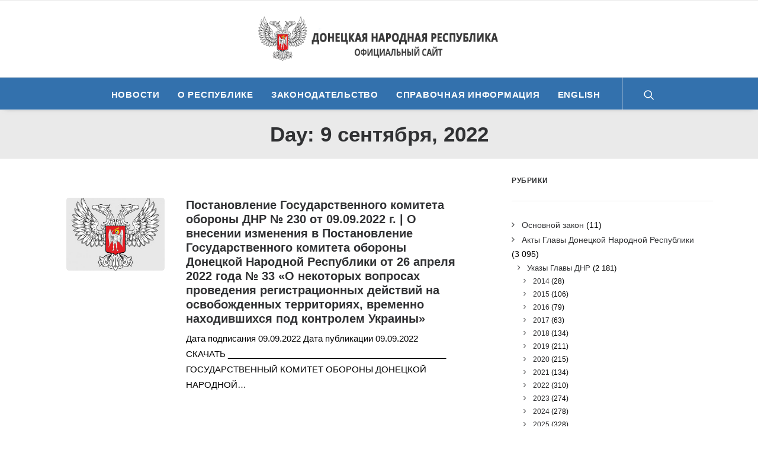

--- FILE ---
content_type: text/html; charset=UTF-8
request_url: http://npa.dnronline.su/2022/09/09
body_size: 22417
content:
<!DOCTYPE html>
<html class="no-touch" dir="ltr" lang="ru-RU"
	prefix="og: https://ogp.me/ns#"  xmlns="http://www.w3.org/1999/xhtml">
<head>
<!-- Yandex.Metrika counter -->
<script type="text/javascript" >
   (function(m,e,t,r,i,k,a){m[i]=m[i]||function(){(m[i].a=m[i].a||[]).push(arguments)};
   m[i].l=1*new Date();k=e.createElement(t),a=e.getElementsByTagName(t)[0],k.async=1,k.src=r,a.parentNode.insertBefore(k,a)})
   (window, document, "script", "https://mc.yandex.ru/metrika/tag.js", "ym");

   ym(32614265, "init", {
        clickmap:true,
        trackLinks:true,
        accurateTrackBounce:true,
        trackHash:true
   });
</script>
<noscript><div><img src="https://mc.yandex.ru/watch/32614265" style="position:absolute; left:-9999px;" alt="" /></div></noscript>
<!-- /Yandex.Metrika counter -->
<meta http-equiv="Content-Type" content="text/html; charset=UTF-8">
<meta name="viewport" content="width=device-width, initial-scale=1">
<link rel="profile" href="http://gmpg.org/xfn/11">
<link rel="pingback" href="http://npa.dnronline.su/xmlrpc.php">
<title>09.09.2022 | Законодательство</title>

		<!-- All in One SEO 4.3.0 - aioseo.com -->
		<meta name="robots" content="max-image-preview:large" />
		<link rel="canonical" href="http://npa.dnronline.su/2022/09/09" />
		<meta name="generator" content="All in One SEO (AIOSEO) 4.3.0 " />
		<script type="application/ld+json" class="aioseo-schema">
			{"@context":"https:\/\/schema.org","@graph":[{"@type":"BreadcrumbList","@id":"http:\/\/npa.dnronline.su\/2022\/09\/09#breadcrumblist","itemListElement":[{"@type":"ListItem","@id":"http:\/\/npa.dnronline.su\/#listItem","position":1,"item":{"@type":"WebPage","@id":"http:\/\/npa.dnronline.su\/","name":"\u0413\u043b\u0430\u0432\u043d\u0430\u044f","description":"\u041e\u0444\u0438\u0446\u0438\u0430\u043b\u044c\u043d\u044b\u0439 \u0441\u0430\u0439\u0442 \u0414\u041d\u0420 | \u0420\u0435\u0435\u0441\u0442\u0440 \u043d\u043e\u0440\u043c\u0430\u0442\u0438\u0432\u043d\u043e-\u043f\u0440\u0430\u0432\u043e\u0432\u044b\u0445 \u0430\u043a\u0442\u043e\u0432 \u0414\u043e\u043d\u0435\u0446\u043a\u043e\u0439 \u041d\u0430\u0440\u043e\u0434\u043d\u043e\u0439 \u0420\u0435\u0441\u043f\u0443\u0431\u043b\u0438\u043a\u0438","url":"http:\/\/npa.dnronline.su\/"},"nextItem":"http:\/\/npa.dnronline.su\/2022\/#listItem"},{"@type":"ListItem","@id":"http:\/\/npa.dnronline.su\/2022\/#listItem","position":2,"item":{"@type":"WebPage","@id":"http:\/\/npa.dnronline.su\/2022\/","name":"2022","url":"http:\/\/npa.dnronline.su\/2022\/"},"nextItem":"http:\/\/npa.dnronline.su\/2022\/09\/#listItem","previousItem":"http:\/\/npa.dnronline.su\/#listItem"},{"@type":"ListItem","@id":"http:\/\/npa.dnronline.su\/2022\/09\/#listItem","position":3,"item":{"@type":"WebPage","@id":"http:\/\/npa.dnronline.su\/2022\/09\/","name":"\u0421\u0435\u043d\u0442\u044f\u0431\u0440\u044c, 2022","url":"http:\/\/npa.dnronline.su\/2022\/09\/"},"nextItem":"http:\/\/npa.dnronline.su\/2022\/09\/09\/#listItem","previousItem":"http:\/\/npa.dnronline.su\/2022\/#listItem"},{"@type":"ListItem","@id":"http:\/\/npa.dnronline.su\/2022\/09\/09\/#listItem","position":4,"item":{"@type":"WebPage","@id":"http:\/\/npa.dnronline.su\/2022\/09\/09\/","name":"09.09.2022","url":"http:\/\/npa.dnronline.su\/2022\/09\/09\/"},"previousItem":"http:\/\/npa.dnronline.su\/2022\/09\/#listItem"}]},{"@type":"CollectionPage","@id":"http:\/\/npa.dnronline.su\/2022\/09\/09#collectionpage","url":"http:\/\/npa.dnronline.su\/2022\/09\/09","name":"09.09.2022 | \u0417\u0430\u043a\u043e\u043d\u043e\u0434\u0430\u0442\u0435\u043b\u044c\u0441\u0442\u0432\u043e","inLanguage":"ru-RU","isPartOf":{"@id":"http:\/\/npa.dnronline.su\/#website"},"breadcrumb":{"@id":"http:\/\/npa.dnronline.su\/2022\/09\/09#breadcrumblist"}},{"@type":"Organization","@id":"http:\/\/npa.dnronline.su\/#organization","name":"\u0417\u0430\u043a\u043e\u043d\u043e\u0434\u0430\u0442\u0435\u043b\u044c\u0441\u0442\u0432\u043e","url":"http:\/\/npa.dnronline.su\/"},{"@type":"WebSite","@id":"http:\/\/npa.dnronline.su\/#website","url":"http:\/\/npa.dnronline.su\/","name":"\u0417\u0430\u043a\u043e\u043d\u043e\u0434\u0430\u0442\u0435\u043b\u044c\u0441\u0442\u0432\u043e","description":"\u041e\u0444\u0438\u0446\u0438\u0430\u043b\u044c\u043d\u044b\u0439 \u0441\u0430\u0439\u0442 \u0414\u041d\u0420 | \u0420\u0435\u0435\u0441\u0442\u0440 \u043d\u043e\u0440\u043c\u0430\u0442\u0438\u0432\u043d\u043e-\u043f\u0440\u0430\u0432\u043e\u0432\u044b\u0445 \u0430\u043a\u0442\u043e\u0432 \u0414\u043e\u043d\u0435\u0446\u043a\u043e\u0439 \u041d\u0430\u0440\u043e\u0434\u043d\u043e\u0439 \u0420\u0435\u0441\u043f\u0443\u0431\u043b\u0438\u043a\u0438","inLanguage":"ru-RU","publisher":{"@id":"http:\/\/npa.dnronline.su\/#organization"}}]}
		</script>
		<!-- All in One SEO -->

<link rel='dns-prefetch' href='//netdna.bootstrapcdn.com' />
<link rel="alternate" type="application/rss+xml" title="Законодательство &raquo; Лента" href="http://npa.dnronline.su/feed" />
<link rel="alternate" type="application/rss+xml" title="Законодательство &raquo; Лента комментариев" href="http://npa.dnronline.su/comments/feed" />
<script type="text/javascript">
window._wpemojiSettings = {"baseUrl":"https:\/\/s.w.org\/images\/core\/emoji\/14.0.0\/72x72\/","ext":".png","svgUrl":"https:\/\/s.w.org\/images\/core\/emoji\/14.0.0\/svg\/","svgExt":".svg","source":{"concatemoji":"http:\/\/npa.dnronline.su\/wp-includes\/js\/wp-emoji-release.min.js?ver=6.1.9"}};
/*! This file is auto-generated */
!function(e,a,t){var n,r,o,i=a.createElement("canvas"),p=i.getContext&&i.getContext("2d");function s(e,t){var a=String.fromCharCode,e=(p.clearRect(0,0,i.width,i.height),p.fillText(a.apply(this,e),0,0),i.toDataURL());return p.clearRect(0,0,i.width,i.height),p.fillText(a.apply(this,t),0,0),e===i.toDataURL()}function c(e){var t=a.createElement("script");t.src=e,t.defer=t.type="text/javascript",a.getElementsByTagName("head")[0].appendChild(t)}for(o=Array("flag","emoji"),t.supports={everything:!0,everythingExceptFlag:!0},r=0;r<o.length;r++)t.supports[o[r]]=function(e){if(p&&p.fillText)switch(p.textBaseline="top",p.font="600 32px Arial",e){case"flag":return s([127987,65039,8205,9895,65039],[127987,65039,8203,9895,65039])?!1:!s([55356,56826,55356,56819],[55356,56826,8203,55356,56819])&&!s([55356,57332,56128,56423,56128,56418,56128,56421,56128,56430,56128,56423,56128,56447],[55356,57332,8203,56128,56423,8203,56128,56418,8203,56128,56421,8203,56128,56430,8203,56128,56423,8203,56128,56447]);case"emoji":return!s([129777,127995,8205,129778,127999],[129777,127995,8203,129778,127999])}return!1}(o[r]),t.supports.everything=t.supports.everything&&t.supports[o[r]],"flag"!==o[r]&&(t.supports.everythingExceptFlag=t.supports.everythingExceptFlag&&t.supports[o[r]]);t.supports.everythingExceptFlag=t.supports.everythingExceptFlag&&!t.supports.flag,t.DOMReady=!1,t.readyCallback=function(){t.DOMReady=!0},t.supports.everything||(n=function(){t.readyCallback()},a.addEventListener?(a.addEventListener("DOMContentLoaded",n,!1),e.addEventListener("load",n,!1)):(e.attachEvent("onload",n),a.attachEvent("onreadystatechange",function(){"complete"===a.readyState&&t.readyCallback()})),(e=t.source||{}).concatemoji?c(e.concatemoji):e.wpemoji&&e.twemoji&&(c(e.twemoji),c(e.wpemoji)))}(window,document,window._wpemojiSettings);
</script>
<style type="text/css">
img.wp-smiley,
img.emoji {
	display: inline !important;
	border: none !important;
	box-shadow: none !important;
	height: 1em !important;
	width: 1em !important;
	margin: 0 0.07em !important;
	vertical-align: -0.1em !important;
	background: none !important;
	padding: 0 !important;
}
</style>
	<link rel='stylesheet' id='wp-block-library-css' href='http://npa.dnronline.su/wp-includes/css/dist/block-library/style.min.css?ver=6.1.9' type='text/css' media='all' />
<link rel='stylesheet' id='classic-theme-styles-css' href='http://npa.dnronline.su/wp-includes/css/classic-themes.min.css?ver=1' type='text/css' media='all' />
<style id='global-styles-inline-css' type='text/css'>
body{--wp--preset--color--black: #000000;--wp--preset--color--cyan-bluish-gray: #abb8c3;--wp--preset--color--white: #ffffff;--wp--preset--color--pale-pink: #f78da7;--wp--preset--color--vivid-red: #cf2e2e;--wp--preset--color--luminous-vivid-orange: #ff6900;--wp--preset--color--luminous-vivid-amber: #fcb900;--wp--preset--color--light-green-cyan: #7bdcb5;--wp--preset--color--vivid-green-cyan: #00d084;--wp--preset--color--pale-cyan-blue: #8ed1fc;--wp--preset--color--vivid-cyan-blue: #0693e3;--wp--preset--color--vivid-purple: #9b51e0;--wp--preset--gradient--vivid-cyan-blue-to-vivid-purple: linear-gradient(135deg,rgba(6,147,227,1) 0%,rgb(155,81,224) 100%);--wp--preset--gradient--light-green-cyan-to-vivid-green-cyan: linear-gradient(135deg,rgb(122,220,180) 0%,rgb(0,208,130) 100%);--wp--preset--gradient--luminous-vivid-amber-to-luminous-vivid-orange: linear-gradient(135deg,rgba(252,185,0,1) 0%,rgba(255,105,0,1) 100%);--wp--preset--gradient--luminous-vivid-orange-to-vivid-red: linear-gradient(135deg,rgba(255,105,0,1) 0%,rgb(207,46,46) 100%);--wp--preset--gradient--very-light-gray-to-cyan-bluish-gray: linear-gradient(135deg,rgb(238,238,238) 0%,rgb(169,184,195) 100%);--wp--preset--gradient--cool-to-warm-spectrum: linear-gradient(135deg,rgb(74,234,220) 0%,rgb(151,120,209) 20%,rgb(207,42,186) 40%,rgb(238,44,130) 60%,rgb(251,105,98) 80%,rgb(254,248,76) 100%);--wp--preset--gradient--blush-light-purple: linear-gradient(135deg,rgb(255,206,236) 0%,rgb(152,150,240) 100%);--wp--preset--gradient--blush-bordeaux: linear-gradient(135deg,rgb(254,205,165) 0%,rgb(254,45,45) 50%,rgb(107,0,62) 100%);--wp--preset--gradient--luminous-dusk: linear-gradient(135deg,rgb(255,203,112) 0%,rgb(199,81,192) 50%,rgb(65,88,208) 100%);--wp--preset--gradient--pale-ocean: linear-gradient(135deg,rgb(255,245,203) 0%,rgb(182,227,212) 50%,rgb(51,167,181) 100%);--wp--preset--gradient--electric-grass: linear-gradient(135deg,rgb(202,248,128) 0%,rgb(113,206,126) 100%);--wp--preset--gradient--midnight: linear-gradient(135deg,rgb(2,3,129) 0%,rgb(40,116,252) 100%);--wp--preset--duotone--dark-grayscale: url('#wp-duotone-dark-grayscale');--wp--preset--duotone--grayscale: url('#wp-duotone-grayscale');--wp--preset--duotone--purple-yellow: url('#wp-duotone-purple-yellow');--wp--preset--duotone--blue-red: url('#wp-duotone-blue-red');--wp--preset--duotone--midnight: url('#wp-duotone-midnight');--wp--preset--duotone--magenta-yellow: url('#wp-duotone-magenta-yellow');--wp--preset--duotone--purple-green: url('#wp-duotone-purple-green');--wp--preset--duotone--blue-orange: url('#wp-duotone-blue-orange');--wp--preset--font-size--small: 13px;--wp--preset--font-size--medium: 20px;--wp--preset--font-size--large: 36px;--wp--preset--font-size--x-large: 42px;--wp--preset--spacing--20: 0.44rem;--wp--preset--spacing--30: 0.67rem;--wp--preset--spacing--40: 1rem;--wp--preset--spacing--50: 1.5rem;--wp--preset--spacing--60: 2.25rem;--wp--preset--spacing--70: 3.38rem;--wp--preset--spacing--80: 5.06rem;}:where(.is-layout-flex){gap: 0.5em;}body .is-layout-flow > .alignleft{float: left;margin-inline-start: 0;margin-inline-end: 2em;}body .is-layout-flow > .alignright{float: right;margin-inline-start: 2em;margin-inline-end: 0;}body .is-layout-flow > .aligncenter{margin-left: auto !important;margin-right: auto !important;}body .is-layout-constrained > .alignleft{float: left;margin-inline-start: 0;margin-inline-end: 2em;}body .is-layout-constrained > .alignright{float: right;margin-inline-start: 2em;margin-inline-end: 0;}body .is-layout-constrained > .aligncenter{margin-left: auto !important;margin-right: auto !important;}body .is-layout-constrained > :where(:not(.alignleft):not(.alignright):not(.alignfull)){max-width: var(--wp--style--global--content-size);margin-left: auto !important;margin-right: auto !important;}body .is-layout-constrained > .alignwide{max-width: var(--wp--style--global--wide-size);}body .is-layout-flex{display: flex;}body .is-layout-flex{flex-wrap: wrap;align-items: center;}body .is-layout-flex > *{margin: 0;}:where(.wp-block-columns.is-layout-flex){gap: 2em;}.has-black-color{color: var(--wp--preset--color--black) !important;}.has-cyan-bluish-gray-color{color: var(--wp--preset--color--cyan-bluish-gray) !important;}.has-white-color{color: var(--wp--preset--color--white) !important;}.has-pale-pink-color{color: var(--wp--preset--color--pale-pink) !important;}.has-vivid-red-color{color: var(--wp--preset--color--vivid-red) !important;}.has-luminous-vivid-orange-color{color: var(--wp--preset--color--luminous-vivid-orange) !important;}.has-luminous-vivid-amber-color{color: var(--wp--preset--color--luminous-vivid-amber) !important;}.has-light-green-cyan-color{color: var(--wp--preset--color--light-green-cyan) !important;}.has-vivid-green-cyan-color{color: var(--wp--preset--color--vivid-green-cyan) !important;}.has-pale-cyan-blue-color{color: var(--wp--preset--color--pale-cyan-blue) !important;}.has-vivid-cyan-blue-color{color: var(--wp--preset--color--vivid-cyan-blue) !important;}.has-vivid-purple-color{color: var(--wp--preset--color--vivid-purple) !important;}.has-black-background-color{background-color: var(--wp--preset--color--black) !important;}.has-cyan-bluish-gray-background-color{background-color: var(--wp--preset--color--cyan-bluish-gray) !important;}.has-white-background-color{background-color: var(--wp--preset--color--white) !important;}.has-pale-pink-background-color{background-color: var(--wp--preset--color--pale-pink) !important;}.has-vivid-red-background-color{background-color: var(--wp--preset--color--vivid-red) !important;}.has-luminous-vivid-orange-background-color{background-color: var(--wp--preset--color--luminous-vivid-orange) !important;}.has-luminous-vivid-amber-background-color{background-color: var(--wp--preset--color--luminous-vivid-amber) !important;}.has-light-green-cyan-background-color{background-color: var(--wp--preset--color--light-green-cyan) !important;}.has-vivid-green-cyan-background-color{background-color: var(--wp--preset--color--vivid-green-cyan) !important;}.has-pale-cyan-blue-background-color{background-color: var(--wp--preset--color--pale-cyan-blue) !important;}.has-vivid-cyan-blue-background-color{background-color: var(--wp--preset--color--vivid-cyan-blue) !important;}.has-vivid-purple-background-color{background-color: var(--wp--preset--color--vivid-purple) !important;}.has-black-border-color{border-color: var(--wp--preset--color--black) !important;}.has-cyan-bluish-gray-border-color{border-color: var(--wp--preset--color--cyan-bluish-gray) !important;}.has-white-border-color{border-color: var(--wp--preset--color--white) !important;}.has-pale-pink-border-color{border-color: var(--wp--preset--color--pale-pink) !important;}.has-vivid-red-border-color{border-color: var(--wp--preset--color--vivid-red) !important;}.has-luminous-vivid-orange-border-color{border-color: var(--wp--preset--color--luminous-vivid-orange) !important;}.has-luminous-vivid-amber-border-color{border-color: var(--wp--preset--color--luminous-vivid-amber) !important;}.has-light-green-cyan-border-color{border-color: var(--wp--preset--color--light-green-cyan) !important;}.has-vivid-green-cyan-border-color{border-color: var(--wp--preset--color--vivid-green-cyan) !important;}.has-pale-cyan-blue-border-color{border-color: var(--wp--preset--color--pale-cyan-blue) !important;}.has-vivid-cyan-blue-border-color{border-color: var(--wp--preset--color--vivid-cyan-blue) !important;}.has-vivid-purple-border-color{border-color: var(--wp--preset--color--vivid-purple) !important;}.has-vivid-cyan-blue-to-vivid-purple-gradient-background{background: var(--wp--preset--gradient--vivid-cyan-blue-to-vivid-purple) !important;}.has-light-green-cyan-to-vivid-green-cyan-gradient-background{background: var(--wp--preset--gradient--light-green-cyan-to-vivid-green-cyan) !important;}.has-luminous-vivid-amber-to-luminous-vivid-orange-gradient-background{background: var(--wp--preset--gradient--luminous-vivid-amber-to-luminous-vivid-orange) !important;}.has-luminous-vivid-orange-to-vivid-red-gradient-background{background: var(--wp--preset--gradient--luminous-vivid-orange-to-vivid-red) !important;}.has-very-light-gray-to-cyan-bluish-gray-gradient-background{background: var(--wp--preset--gradient--very-light-gray-to-cyan-bluish-gray) !important;}.has-cool-to-warm-spectrum-gradient-background{background: var(--wp--preset--gradient--cool-to-warm-spectrum) !important;}.has-blush-light-purple-gradient-background{background: var(--wp--preset--gradient--blush-light-purple) !important;}.has-blush-bordeaux-gradient-background{background: var(--wp--preset--gradient--blush-bordeaux) !important;}.has-luminous-dusk-gradient-background{background: var(--wp--preset--gradient--luminous-dusk) !important;}.has-pale-ocean-gradient-background{background: var(--wp--preset--gradient--pale-ocean) !important;}.has-electric-grass-gradient-background{background: var(--wp--preset--gradient--electric-grass) !important;}.has-midnight-gradient-background{background: var(--wp--preset--gradient--midnight) !important;}.has-small-font-size{font-size: var(--wp--preset--font-size--small) !important;}.has-medium-font-size{font-size: var(--wp--preset--font-size--medium) !important;}.has-large-font-size{font-size: var(--wp--preset--font-size--large) !important;}.has-x-large-font-size{font-size: var(--wp--preset--font-size--x-large) !important;}
.wp-block-navigation a:where(:not(.wp-element-button)){color: inherit;}
:where(.wp-block-columns.is-layout-flex){gap: 2em;}
.wp-block-pullquote{font-size: 1.5em;line-height: 1.6;}
</style>
<link rel='stylesheet' id='dashicons-css' href='http://npa.dnronline.su/wp-includes/css/dashicons.min.css?ver=6.1.9' type='text/css' media='all' />
<link rel='stylesheet' id='post-views-counter-frontend-css' href='http://npa.dnronline.su/wp-content/plugins/post-views-counter/css/frontend.min.css?ver=1.3.12' type='text/css' media='all' />
<link rel='stylesheet' id='uncode-privacy-css' href='http://npa.dnronline.su/wp-content/plugins/uncode-privacy/assets/css/uncode-privacy-public.css?ver=2.1.1' type='text/css' media='all' />
<link rel='stylesheet' id='font-awesome-css' href='http://netdna.bootstrapcdn.com/font-awesome/4.2.0/css/font-awesome.css?ver=6.1.9' type='text/css' media='all' />
<link rel='stylesheet' id='uncode-style-css' href='http://npa.dnronline.su/wp-content/themes/uncode/library/css/style.css?ver=976143618' type='text/css' media='all' />
<style id='uncode-style-inline-css' type='text/css'>

@media (max-width: 959px) { .navbar-brand > * { height: 40px !important;}}
@media (min-width: 960px) { .limit-width { max-width: 1200px; margin: auto;}}
.menu-primary ul.menu-smart > li > a, .menu-primary ul.menu-smart li.dropdown > a, .menu-primary ul.menu-smart li.mega-menu > a, .vmenu-container ul.menu-smart > li > a, .vmenu-container ul.menu-smart li.dropdown > a { text-transform: uppercase; }
</style>
<link rel='stylesheet' id='uncode-icons-css' href='http://npa.dnronline.su/wp-content/themes/uncode/library/css/uncode-icons.css?ver=976143618' type='text/css' media='all' />
<link rel='stylesheet' id='uncode-custom-style-css' href='http://npa.dnronline.su/wp-content/themes/uncode/library/css/style-custom.css?ver=976143618' type='text/css' media='all' />
<style id='uncode-custom-style-inline-css' type='text/css'>
.style-light input {width:100% !important;}#searchsubmit {background-color:#3371ad !important;}#searchsubmit {color:#fff;}#downloadclick {padding:2.1rem 0.3rem !important;margin:0px;display:-webkit-box;display:-ms-flexbox;display:box;display:flex;-webkit-box-pack:center;-o-box-pack:center;justify-content:center;-webkit-box-align:center;-o-box-align:center;align-items:center;}#downloadclick a {color:#d86767;}#downloadclick a:hover {color:#d86767;}#downloadclick a:visited {color:#d86767;}#downloadclick button {justify-content:center !important;padding:0.7rem 0.6rem !important;display:block;position:relative;background-color:#fff;color:#fff; width:100% !important;border:1px solid #d86767;outline:0; font-size:14px;font-family:-apple-system,BlinkMacSystemFont,"Segoe UI",Roboto,Oxygen-Sans,Ubuntu,Cantarell,"Helvetica Neue",sans-serif, -apple-system,BlinkMacSystemFont,"Segoe UI",Roboto,Oxygen-Sans,Ubuntu,Cantarell,"Helvetica Neue",sans-serif;-webkit-transition:all 0.3s;transition:all 0.3s;cursor:pointer;border-radius:5px;}#downloadclick button:hover {-webkit-transform:scale(1.03);transform:scale(1.03);}
</style>
<script type='text/javascript' src='http://npa.dnronline.su/wp-includes/js/jquery/jquery.min.js?ver=3.6.1' id='jquery-core-js'></script>
<script type='text/javascript' src='http://npa.dnronline.su/wp-includes/js/jquery/jquery-migrate.min.js?ver=3.3.2' id='jquery-migrate-js'></script>
<script type='text/javascript' src='/wp-content/themes/uncode/library/js/ai-uncode.js' id='uncodeAI' data-home='/' data-path='/' data-breakpoints-images='258,516,720,1032,1440,2064,2880' id='ai-uncode-js'></script>
<script type='text/javascript' id='uncode-init-js-extra'>
/* <![CDATA[ */
var SiteParameters = {"days":"\u0434\u043d\u0435\u0439","hours":"\u0447\u0430\u0441.","minutes":"\u043c\u0438\u043d.","seconds":"\u0441\u0435\u043a.","constant_scroll":"on","scroll_speed":"2","parallax_factor":"0.25","loading":"\u041e\u0434\u043d\u0443 \u0441\u0435\u043a\u0443\u043d\u0434\u0443...","slide_name":"slide","slide_footer":"footer","ajax_url":"http:\/\/npa.dnronline.su\/wp-admin\/admin-ajax.php","nonce_adaptive_images":"3006e8dc70","enable_debug":"","block_mobile_videos":"","is_frontend_editor":"","mobile_parallax_allowed":"","wireframes_plugin_active":"1"};
/* ]]> */
</script>
<script type='text/javascript' src='http://npa.dnronline.su/wp-content/themes/uncode/library/js/init.js?ver=976143618' id='uncode-init-js'></script>
<link rel="https://api.w.org/" href="http://npa.dnronline.su/wp-json/" /><link rel="EditURI" type="application/rsd+xml" title="RSD" href="http://npa.dnronline.su/xmlrpc.php?rsd" />
<link rel="wlwmanifest" type="application/wlwmanifest+xml" href="http://npa.dnronline.su/wp-includes/wlwmanifest.xml" />
<meta name="generator" content="WordPress 6.1.9" />
<noscript><style> .wpb_animate_when_almost_visible { opacity: 1; }</style></noscript>

</head>
<body class="archive date group-blog hormenu-position-left hmenu-center header-full-width main-center-align textual-accent-color mobile-parallax-not-allowed ilb-no-bounce unreg wpb-js-composer js-comp-ver-6.1.0 vc_responsive" data-border="0">
		<div class="body-borders" data-border="0"><div class="top-border body-border-shadow"></div><div class="right-border body-border-shadow"></div><div class="bottom-border body-border-shadow"></div><div class="left-border body-border-shadow"></div><div class="top-border style-light-bg"></div><div class="right-border style-light-bg"></div><div class="bottom-border style-light-bg"></div><div class="left-border style-light-bg"></div></div>	<div class="box-wrapper">
		<div class="box-container">
		<script type="text/javascript">UNCODE.initBox();</script>
		<div class="menu-wrapper style-light-original"><div class="navbar menu-secondary menu-primary menu-light submenu-light style-light-original">
														<div class="menu-container-mobile  style-color-xsdn-bg menu-borders menu-shadows">
															<div class="row-menu style-light-bg">
																<div class="row-menu-inner">
																	<div id="logo-container-mobile" class="col-lg-0 logo-container">
																		<div id="main-logo" class="navbar-header style-light">
																			<a href="http://npa.dnronline.su/" class="navbar-brand" data-minheight="20"><div class="logo-image main-logo logo-skinnable" data-maxheight="75" style="height: 75px;"><img src="http://npa.dnronline.su/wp-content/uploads/2020/07/logo3-uai-258x47.png" alt="Законодательство ДНР" width="258" height="47" class="img-responsive adaptive-async" data-uniqueid="19-206572" data-guid="http://npa.dnronline.su/wp-content/uploads/2020/07/logo3.png" data-path="2020/07/logo3.png" data-width="408" data-height="75" data-singlew="null" data-singleh="null" data-crop="" data-fixed="height" /></div></a>
																		</div>
																	</div>
																</div>
																<div class="mmb-container"><div class="mobile-menu-button 2 mobile-menu-button-light lines-button x2"><span class="lines"></span></div></div>
															</div>
														</div>
													</div>
													<header id="masthead" class="navbar menu-primary menu-light submenu-light style-light-original">
														<div class="menu-container style-color-xsdn-bg menu-borders menu-shadows">
															<div class="row-menu limit-width">
																<div class="row-menu-inner">
																	<div class="col-lg-12 main-menu-container middle">
																		<div class="menu-horizontal menu-dd-shadow-lg">
																			<div class="menu-horizontal-inner">
																				<div class="nav navbar-nav navbar-main navbar-nav-first"><ul id="menu-primary" class="menu-primary-inner menu-smart sm"><li id="menu-item-27" class="menu-item menu-item-type-custom menu-item-object-custom menu-item-27 menu-item-link"><a title="НОВОСТИ" href="http://dnronline.su/category/novosti/">НОВОСТИ<i class="fa fa-angle-right fa-dropdown"></i></a></li>
<li id="menu-item-26" class="menu-item menu-item-type-custom menu-item-object-custom menu-item-26 menu-item-link"><a title="О РЕСПУБЛИКЕ" href="#">О РЕСПУБЛИКЕ<i class="fa fa-angle-right fa-dropdown"></i></a></li>
<li id="menu-item-28" class="menu-item menu-item-type-custom menu-item-object-custom menu-item-28 menu-item-link"><a title="ЗАКОНОДАТЕЛЬСТВО" href="http://dnronline.su/zakonodatelstvo/">ЗАКОНОДАТЕЛЬСТВО<i class="fa fa-angle-right fa-dropdown"></i></a></li>
<li id="menu-item-29" class="menu-item menu-item-type-custom menu-item-object-custom menu-item-29 menu-item-link"><a title="СПРАВОЧНАЯ ИНФОРМАЦИЯ" href="http://dnronline.su/spravochnaya-informatsiya-ministerstva/">СПРАВОЧНАЯ ИНФОРМАЦИЯ<i class="fa fa-angle-right fa-dropdown"></i></a></li>
<li id="menu-item-30" class="menu-item menu-item-type-custom menu-item-object-custom menu-item-30 menu-item-link"><a title="ENGLISH" href="#">ENGLISH<i class="fa fa-angle-right fa-dropdown"></i></a></li>
</ul></div><div class="nav navbar-nav navbar-nav-last"><ul class="menu-smart sm menu-icons"><li class="menu-item-link search-icon style-light dropdown"><a href="#" class="trigger-overlay search-icon" data-area="search" data-container="box-container">
													<i class="fa fa-search3"></i><span class="desktop-hidden"><span>Поиск</span></span><i class="fa fa-angle-down fa-dropdown desktop-hidden"></i>
													</a>
													<ul role="menu" class="drop-menu desktop-hidden">
														<li>
															<form class="search" method="get" action="http://npa.dnronline.su/">
																<input type="search" class="search-field no-livesearch" placeholder="Поиск" value="" name="s" title="Search for:" />
															</form>
														</li>
													</ul></li></ul></div><div class="desktop-hidden">
														 							</div></div>
																		</div>
																	</div>
																</div>
															</div>
														</div>
													</header>
												</div>			<script type="text/javascript">UNCODE.fixMenuHeight();</script>
			<div class="main-wrapper">
				<div class="main-container">
					<div class="page-wrapper">
						<div class="sections-container">
<div id="page-header"><div class="header-basic style-light">
													<div class="background-element header-wrapper style-color-gyho-bg header-only-text" data-height="5" style="min-height: 30px;">
													<div class="header-main-container limit-width">
															<div class="header-content header-center header-middle header-align-center">
																<div class="header-content-inner" >
																	<h1 class="header-title font-555555 h1 font-weight-700"><span>Day: 9 сентября, 2022</span></h1>
																</div>
															</div>
														</div></div>
												</div></div><script type="text/javascript">UNCODE.initHeader();</script><div class="page-body style-light-bg">
          <div class="post-wrapper">
          	<div class="post-body"><div class="row-container">
        							<div class="row row-parent un-sidebar-layout col-std-gutter double-top-padding no-bottom-padding limit-width">
												<div class="row-inner">
													<div class="col-lg-8">
											<div class="post-content style-light double-bottom-padding"><div data-parent="true" class="vc_row row-container boomapps_vcrow"><div class="row single-top-padding single-bottom-padding single-h-padding limit-width row-parent"><div class="wpb_row row-inner"><div class="wpb_column pos-top pos-center align_left column_parent col-lg-12 boomapps_vccolumn double-internal-gutter"><div class="uncol style-light"  ><div class="uncoltable"><div class="uncell  boomapps_vccolumn no-block-padding"><div class="uncont"><div id="index-1192389362" class="isotope-system isotope-general-light">
									<div class="isotope-wrapper no-gutter">
			<div class="isotope-container isotope-layout style-masonry isotope-pagination" data-type="masonry" data-layout="masonry" data-lg="600" data-md="600" data-sm="480" data-vp-height="">
		<div class="tmb tmb-iso-w12 tmb-iso-h4 img-round tmb-light tmb-overlay-text-anim tmb-overlay-anim tmb-content-lateral-left tmb-content-vertical-top tmb-content-size-3 tmb-content-lateral-responsive tmb-content-left tmb-image-anim  grid-cat-5 grid-cat-446 grid-cat-447 tmb-no-double-tap tmb-id-23417 tmb-img-ratio tmb-content-lateral tmb-media-first tmb-no-bg">
						<div class="t-inside animate_when_almost_visible bottom-t-top" data-delay="200"><div class="t-entry-visual"><div class="t-entry-visual-tc"><div class="t-entry-visual-cont"><div class="dummy" style="padding-top: 74.8%;"></div><a tabindex="-1" href="http://npa.dnronline.su/2022-09-09/postanovlenie-gosudarstvennogo-komiteta-oborony-dnr-230-ot-09-09-2022-g-o-vnesenii-izmeneniya-v-postanovlenie-gosudarstvennogo-komiteta-oborony-donetskoj-narodnoj-respubliki-ot-26-aprelya-2022-goda.html" class="pushed" target="_self" data-lb-index="0"><div class="t-entry-visual-overlay"><div class="t-entry-visual-overlay-in style-dark-bg" style="opacity: 0.5;"></div></div>
									<div class="t-overlay-wrap">
										<div class="t-overlay-inner">
											<div class="t-overlay-content">
												<div class="t-overlay-text single-block-padding"><div class="t-entry t-single-line"><i class="fa fa-plus2 t-icon-size-sm t-overlay-icon"></i></div></div></div></div></div><img class="adaptive-async" src="http://npa.dnronline.su/wp-content/uploads/2020/10/Gerb-uai-258x193.jpg" width="258" height="193" alt="" data-uniqueid="5377-204196" data-guid="http://npa.dnronline.su/wp-content/uploads/2020/10/Gerb.jpg" data-path="2020/10/Gerb.jpg" data-width="500" data-height="500" data-singlew="3" data-singleh="2.25" data-crop="1" data-fixed="" /></a></div>
				</div>
			</div><div class="t-entry-text">
							<div class="t-entry-text-tc single-block-padding"><div class="t-entry"><h3 class="t-entry-title h4">

							
								
							<a href="http://npa.dnronline.su/2022-09-09/postanovlenie-gosudarstvennogo-komiteta-oborony-dnr-230-ot-09-09-2022-g-o-vnesenii-izmeneniya-v-postanovlenie-gosudarstvennogo-komiteta-oborony-donetskoj-narodnoj-respubliki-ot-26-aprelya-2022-goda.html" target="_self">Постановление Государственного комитета обороны ДНР № 230 от 09.09.2022 г. | О внесении изменения в Постановление Государственного комитета обороны Донецкой Народной Республики от 26 апреля 2022 года № 33 «О некоторых вопросах проведения регистрационных действий на освобожденных территориях, временно находившихся под контролем Украины»</a></h3><p>


Дата подписания
09.09.2022


Дата публикации
09.09.2022




СКАЧАТЬ


______________________________________________
ГОСУДАРСТВЕННЫЙ КОМИТЕТ ОБОРОНЫ
ДОНЕЦКОЙ НАРОДНОЙ…</p></div></div>
					</div></div>
					</div>		</div>

		</div>
				<div class="isotope-footer style-light no-gutter">
			<div class="isotope-footer-inner limit-width menu-light text-center">
						</div>
		</div>
	</div>
</div></div></div></div></div><script id="script-340484" data-row="script-340484" type="text/javascript" class="vc_controls">UNCODE.initRow(document.getElementById("script-340484"));</script></div></div></div></div>
										</div>
													<div class="col-lg-4 col-widgets-sidebar">
														<div class="uncol style-light sticky-element sticky-sidebar">
															<div class="uncoltable">
																<div class="uncell double-bottom-padding">
																	<div class="uncont">
																		<aside id="categories-2" class="widget widget_categories widget-container sidebar-widgets"><h3 class="widget-title">Рубрики</h3>
			<ul>
					<li class="cat-item cat-item-1"><a href="http://npa.dnronline.su/category/osnova">Основной закон</a> (11)
</li>
	<li class="cat-item cat-item-5"><a href="http://npa.dnronline.su/category/akty-glavy-donetskoj-narodnoj-respubliki">Акты Главы Донецкой Народной Республики</a> (3&nbsp;095)
<ul class='children'>
	<li class="cat-item cat-item-6"><a href="http://npa.dnronline.su/category/akty-glavy-donetskoj-narodnoj-respubliki/ukazy-glavy-dnr">Указы Главы ДНР</a> (2&nbsp;181)
	<ul class='children'>
	<li class="cat-item cat-item-15"><a href="http://npa.dnronline.su/category/akty-glavy-donetskoj-narodnoj-respubliki/ukazy-glavy-dnr/2014-ukazy-glavy-dnr">2014</a> (28)
</li>
	<li class="cat-item cat-item-16"><a href="http://npa.dnronline.su/category/akty-glavy-donetskoj-narodnoj-respubliki/ukazy-glavy-dnr/2015-ukazy-glavy-dnr">2015</a> (106)
</li>
	<li class="cat-item cat-item-17"><a href="http://npa.dnronline.su/category/akty-glavy-donetskoj-narodnoj-respubliki/ukazy-glavy-dnr/2016-ukazy-glavy-dnr">2016</a> (79)
</li>
	<li class="cat-item cat-item-18"><a href="http://npa.dnronline.su/category/akty-glavy-donetskoj-narodnoj-respubliki/ukazy-glavy-dnr/2017-ukazy-glavy-dnr">2017</a> (63)
</li>
	<li class="cat-item cat-item-19"><a href="http://npa.dnronline.su/category/akty-glavy-donetskoj-narodnoj-respubliki/ukazy-glavy-dnr/2018-ukazy-glavy-dnr">2018</a> (134)
</li>
	<li class="cat-item cat-item-20"><a href="http://npa.dnronline.su/category/akty-glavy-donetskoj-narodnoj-respubliki/ukazy-glavy-dnr/2019-ukazy-glavy-dnr">2019</a> (211)
</li>
	<li class="cat-item cat-item-21"><a href="http://npa.dnronline.su/category/akty-glavy-donetskoj-narodnoj-respubliki/ukazy-glavy-dnr/2020-ukazy-glavy-dnr">2020</a> (215)
</li>
	<li class="cat-item cat-item-382"><a href="http://npa.dnronline.su/category/akty-glavy-donetskoj-narodnoj-respubliki/ukazy-glavy-dnr/2021-ukazy-glavy-dnr">2021</a> (134)
</li>
	<li class="cat-item cat-item-415"><a href="http://npa.dnronline.su/category/akty-glavy-donetskoj-narodnoj-respubliki/ukazy-glavy-dnr/2022-ukazy-glavy-dnr">2022</a> (310)
</li>
	<li class="cat-item cat-item-457"><a href="http://npa.dnronline.su/category/akty-glavy-donetskoj-narodnoj-respubliki/ukazy-glavy-dnr/2023">2023</a> (274)
</li>
	<li class="cat-item cat-item-470"><a href="http://npa.dnronline.su/category/akty-glavy-donetskoj-narodnoj-respubliki/ukazy-glavy-dnr/2024">2024</a> (278)
</li>
	<li class="cat-item cat-item-480"><a href="http://npa.dnronline.su/category/akty-glavy-donetskoj-narodnoj-respubliki/ukazy-glavy-dnr/2025-ukazy-glavy-dnr">2025</a> (328)
</li>
	<li class="cat-item cat-item-482"><a href="http://npa.dnronline.su/category/akty-glavy-donetskoj-narodnoj-respubliki/ukazy-glavy-dnr/2026">2026</a> (11)
</li>
	</ul>
</li>
	<li class="cat-item cat-item-7"><a href="http://npa.dnronline.su/category/akty-glavy-donetskoj-narodnoj-respubliki/rasporyazheniya-glavy-dnr">Распоряжения Главы ДНР</a> (706)
	<ul class='children'>
	<li class="cat-item cat-item-9"><a href="http://npa.dnronline.su/category/akty-glavy-donetskoj-narodnoj-respubliki/rasporyazheniya-glavy-dnr/2015">2015</a> (3)
</li>
	<li class="cat-item cat-item-10"><a href="http://npa.dnronline.su/category/akty-glavy-donetskoj-narodnoj-respubliki/rasporyazheniya-glavy-dnr/2016">2016</a> (1)
</li>
	<li class="cat-item cat-item-11"><a href="http://npa.dnronline.su/category/akty-glavy-donetskoj-narodnoj-respubliki/rasporyazheniya-glavy-dnr/2017">2017</a> (14)
</li>
	<li class="cat-item cat-item-12"><a href="http://npa.dnronline.su/category/akty-glavy-donetskoj-narodnoj-respubliki/rasporyazheniya-glavy-dnr/2018">2018</a> (35)
</li>
	<li class="cat-item cat-item-13"><a href="http://npa.dnronline.su/category/akty-glavy-donetskoj-narodnoj-respubliki/rasporyazheniya-glavy-dnr/2019">2019</a> (64)
</li>
	<li class="cat-item cat-item-14"><a href="http://npa.dnronline.su/category/akty-glavy-donetskoj-narodnoj-respubliki/rasporyazheniya-glavy-dnr/2020">2020</a> (34)
</li>
	<li class="cat-item cat-item-383"><a href="http://npa.dnronline.su/category/akty-glavy-donetskoj-narodnoj-respubliki/rasporyazheniya-glavy-dnr/2021-rasporyazheniya-glavy-dnr">2021</a> (30)
</li>
	<li class="cat-item cat-item-418"><a href="http://npa.dnronline.su/category/akty-glavy-donetskoj-narodnoj-respubliki/rasporyazheniya-glavy-dnr/2022-rasporyazheniya-glavy-dnr">2022</a> (25)
</li>
	<li class="cat-item cat-item-458"><a href="http://npa.dnronline.su/category/akty-glavy-donetskoj-narodnoj-respubliki/rasporyazheniya-glavy-dnr/2023-rasporyazheniya-glavy-dnr">2023</a> (175)
</li>
	<li class="cat-item cat-item-473"><a href="http://npa.dnronline.su/category/akty-glavy-donetskoj-narodnoj-respubliki/rasporyazheniya-glavy-dnr/2024-rasporyazheniya-glavy-dnr">2024</a> (155)
</li>
	<li class="cat-item cat-item-481"><a href="http://npa.dnronline.su/category/akty-glavy-donetskoj-narodnoj-respubliki/rasporyazheniya-glavy-dnr/2025-rasporyazheniya-glavy-dnr">2025</a> (167)
</li>
	<li class="cat-item cat-item-484"><a href="http://npa.dnronline.su/category/akty-glavy-donetskoj-narodnoj-respubliki/rasporyazheniya-glavy-dnr/2026-rasporyazheniya-glavy-dnr">2026</a> (3)
</li>
	</ul>
</li>
	<li class="cat-item cat-item-411"><a href="http://npa.dnronline.su/category/akty-glavy-donetskoj-narodnoj-respubliki/akty-edinogo-ekonomicheskogo-soveta">Акты Единого экономического совета</a> (76)
	<ul class='children'>
	<li class="cat-item cat-item-412"><a href="http://npa.dnronline.su/category/akty-glavy-donetskoj-narodnoj-respubliki/akty-edinogo-ekonomicheskogo-soveta/2021-akty-edinogo-ekonomicheskogo-soveta">2021</a> (41)
</li>
	<li class="cat-item cat-item-426"><a href="http://npa.dnronline.su/category/akty-glavy-donetskoj-narodnoj-respubliki/akty-edinogo-ekonomicheskogo-soveta/2022-akty-edinogo-ekonomicheskogo-soveta">2022</a> (35)
</li>
	</ul>
</li>
	<li class="cat-item cat-item-437"><a href="http://npa.dnronline.su/category/akty-glavy-donetskoj-narodnoj-respubliki/gosudarstvennyj-komitet-oborony-dnr">Государственный комитет обороны ДНР</a> (1)
</li>
	<li class="cat-item cat-item-444"><a href="http://npa.dnronline.su/category/akty-glavy-donetskoj-narodnoj-respubliki/rasporyazheniya-gosudarstvennogo-komiteta-oborony">Распоряжения Государственного комитета обороны</a> (7)
	<ul class='children'>
	<li class="cat-item cat-item-445"><a href="http://npa.dnronline.su/category/akty-glavy-donetskoj-narodnoj-respubliki/rasporyazheniya-gosudarstvennogo-komiteta-oborony/2022-rasporyazheniya-gosudarstvennogo-komiteta-oborony">2022</a> (7)
</li>
	</ul>
</li>
	<li class="cat-item cat-item-446"><a href="http://npa.dnronline.su/category/akty-glavy-donetskoj-narodnoj-respubliki/postanovleniya-gosudarstvennogo-komiteta-oborony">Постановления Государственного комитета обороны</a> (128)
	<ul class='children'>
	<li class="cat-item cat-item-447"><a href="http://npa.dnronline.su/category/akty-glavy-donetskoj-narodnoj-respubliki/postanovleniya-gosudarstvennogo-komiteta-oborony/2022-postanovleniya-gosudarstvennogo-komiteta-oborony">2022</a> (128)
</li>
	</ul>
</li>
	<li class="cat-item cat-item-455"><a href="http://npa.dnronline.su/category/akty-glavy-donetskoj-narodnoj-respubliki/porucheniya-glavy-dnr">Поручения Главы ДНР</a> (1)
	<ul class='children'>
	<li class="cat-item cat-item-456"><a href="http://npa.dnronline.su/category/akty-glavy-donetskoj-narodnoj-respubliki/porucheniya-glavy-dnr/2022-porucheniya-glavy-dnr">2022</a> (1)
</li>
	</ul>
</li>
</ul>
</li>
	<li class="cat-item cat-item-33"><a href="http://npa.dnronline.su/category/akty-pravitelstva-donetskij-narodnoj-respubliki">Акты Правительства Донецкий Народной Республики</a> (2&nbsp;883)
<ul class='children'>
	<li class="cat-item cat-item-34"><a href="http://npa.dnronline.su/category/akty-pravitelstva-donetskij-narodnoj-respubliki/postanovleniya-pravitelstva-dnr">Постановления Правительства ДНР</a> (2&nbsp;022)
	<ul class='children'>
	<li class="cat-item cat-item-35"><a href="http://npa.dnronline.su/category/akty-pravitelstva-donetskij-narodnoj-respubliki/postanovleniya-pravitelstva-dnr/2014-postanovleniya-pravitelstva-dnr">2014</a> (14)
</li>
	<li class="cat-item cat-item-36"><a href="http://npa.dnronline.su/category/akty-pravitelstva-donetskij-narodnoj-respubliki/postanovleniya-pravitelstva-dnr/2015-postanovleniya-pravitelstva-dnr">2015</a> (162)
</li>
	<li class="cat-item cat-item-37"><a href="http://npa.dnronline.su/category/akty-pravitelstva-donetskij-narodnoj-respubliki/postanovleniya-pravitelstva-dnr/2016-postanovleniya-pravitelstva-dnr">2016</a> (214)
</li>
	<li class="cat-item cat-item-38"><a href="http://npa.dnronline.su/category/akty-pravitelstva-donetskij-narodnoj-respubliki/postanovleniya-pravitelstva-dnr/2017-postanovleniya-pravitelstva-dnr">2017</a> (191)
</li>
	<li class="cat-item cat-item-39"><a href="http://npa.dnronline.su/category/akty-pravitelstva-donetskij-narodnoj-respubliki/postanovleniya-pravitelstva-dnr/2018-postanovleniya-pravitelstva-dnr">2018</a> (125)
</li>
	<li class="cat-item cat-item-40"><a href="http://npa.dnronline.su/category/akty-pravitelstva-donetskij-narodnoj-respubliki/postanovleniya-pravitelstva-dnr/2019-postanovleniya-pravitelstva-dnr">2019</a> (247)
</li>
	<li class="cat-item cat-item-41"><a href="http://npa.dnronline.su/category/akty-pravitelstva-donetskij-narodnoj-respubliki/postanovleniya-pravitelstva-dnr/2020-postanovleniya-pravitelstva-dnr">2020</a> (271)
</li>
	<li class="cat-item cat-item-380"><a href="http://npa.dnronline.su/category/akty-pravitelstva-donetskij-narodnoj-respubliki/postanovleniya-pravitelstva-dnr/2021-postanovleniya-pravitelstva-dnr">2021</a> (252)
</li>
	<li class="cat-item cat-item-414"><a href="http://npa.dnronline.su/category/akty-pravitelstva-donetskij-narodnoj-respubliki/postanovleniya-pravitelstva-dnr/2022">2022</a> (229)
</li>
	<li class="cat-item cat-item-465"><a href="http://npa.dnronline.su/category/akty-pravitelstva-donetskij-narodnoj-respubliki/postanovleniya-pravitelstva-dnr/2023-postanovleniya-pravitelstva-dnr">2023</a> (167)
</li>
	<li class="cat-item cat-item-474"><a href="http://npa.dnronline.su/category/akty-pravitelstva-donetskij-narodnoj-respubliki/postanovleniya-pravitelstva-dnr/2024-postanovleniya-pravitelstva-dnr">2024</a> (150)
</li>
	</ul>
</li>
	<li class="cat-item cat-item-42"><a href="http://npa.dnronline.su/category/akty-pravitelstva-donetskij-narodnoj-respubliki/rasporyazhenie-pravitelstva-dnr">Распоряжение Правительства ДНР</a> (852)
	<ul class='children'>
	<li class="cat-item cat-item-43"><a href="http://npa.dnronline.su/category/akty-pravitelstva-donetskij-narodnoj-respubliki/rasporyazhenie-pravitelstva-dnr/2019-rasporyazhenie-pravitelstva-dnr">2019</a> (5)
</li>
	<li class="cat-item cat-item-44"><a href="http://npa.dnronline.su/category/akty-pravitelstva-donetskij-narodnoj-respubliki/rasporyazhenie-pravitelstva-dnr/2020-rasporyazhenie-pravitelstva-dnr">2020</a> (93)
</li>
	<li class="cat-item cat-item-381"><a href="http://npa.dnronline.su/category/akty-pravitelstva-donetskij-narodnoj-respubliki/rasporyazhenie-pravitelstva-dnr/2021-rasporyazhenie-pravitelstva-dnr">2021</a> (138)
</li>
	<li class="cat-item cat-item-431"><a href="http://npa.dnronline.su/category/akty-pravitelstva-donetskij-narodnoj-respubliki/rasporyazhenie-pravitelstva-dnr/2022-rasporyazhenie-pravitelstva-dnr">2022</a> (151)
</li>
	<li class="cat-item cat-item-466"><a href="http://npa.dnronline.su/category/akty-pravitelstva-donetskij-narodnoj-respubliki/rasporyazhenie-pravitelstva-dnr/2023-rasporyazhenie-pravitelstva-dnr">2023</a> (299)
</li>
	<li class="cat-item cat-item-475"><a href="http://npa.dnronline.su/category/akty-pravitelstva-donetskij-narodnoj-respubliki/rasporyazhenie-pravitelstva-dnr/2024-rasporyazhenie-pravitelstva-dnr">2024</a> (165)
</li>
	</ul>
</li>
	<li class="cat-item cat-item-441"><a href="http://npa.dnronline.su/category/akty-pravitelstva-donetskij-narodnoj-respubliki/rasporyazhenie-soveta-ministrov-dnr">Распоряжение Совета Министров ДНР</a> (9)
	<ul class='children'>
	<li class="cat-item cat-item-442"><a href="http://npa.dnronline.su/category/akty-pravitelstva-donetskij-narodnoj-respubliki/rasporyazhenie-soveta-ministrov-dnr/2015-rasporyazhenie-soveta-ministrov-dnr">2015</a> (4)
</li>
	<li class="cat-item cat-item-443"><a href="http://npa.dnronline.su/category/akty-pravitelstva-donetskij-narodnoj-respubliki/rasporyazhenie-soveta-ministrov-dnr/2016-rasporyazhenie-soveta-ministrov-dnr">2016</a> (2)
</li>
	<li class="cat-item cat-item-448"><a href="http://npa.dnronline.su/category/akty-pravitelstva-donetskij-narodnoj-respubliki/rasporyazhenie-soveta-ministrov-dnr/2017-rasporyazhenie-soveta-ministrov-dnr">2017</a> (1)
</li>
	<li class="cat-item cat-item-450"><a href="http://npa.dnronline.su/category/akty-pravitelstva-donetskij-narodnoj-respubliki/rasporyazhenie-soveta-ministrov-dnr/2018-rasporyazhenie-soveta-ministrov-dnr">2018</a> (2)
</li>
	</ul>
</li>
</ul>
</li>
	<li class="cat-item cat-item-46"><a href="http://npa.dnronline.su/category/akty-narodnogo-soveta-donetskoj-narodnoj-respubliki">Акты Народного Совета Донецкой Народной Республики</a> (1&nbsp;332)
<ul class='children'>
	<li class="cat-item cat-item-47"><a href="http://npa.dnronline.su/category/akty-narodnogo-soveta-donetskoj-narodnoj-respubliki/zakony-narodnogo-soveta-dnr">Законы Народного Совета ДНР</a> (1&nbsp;322)
	<ul class='children'>
	<li class="cat-item cat-item-51"><a href="http://npa.dnronline.su/category/akty-narodnogo-soveta-donetskoj-narodnoj-respubliki/zakony-narodnogo-soveta-dnr/2014-zakony-narodnogo-soveta-dnr">2014</a> (26)
</li>
	<li class="cat-item cat-item-52"><a href="http://npa.dnronline.su/category/akty-narodnogo-soveta-donetskoj-narodnoj-respubliki/zakony-narodnogo-soveta-dnr/2015-zakony-narodnogo-soveta-dnr">2015</a> (246)
</li>
	<li class="cat-item cat-item-53"><a href="http://npa.dnronline.su/category/akty-narodnogo-soveta-donetskoj-narodnoj-respubliki/zakony-narodnogo-soveta-dnr/2016-zakony-narodnogo-soveta-dnr">2016</a> (101)
</li>
	<li class="cat-item cat-item-54"><a href="http://npa.dnronline.su/category/akty-narodnogo-soveta-donetskoj-narodnoj-respubliki/zakony-narodnogo-soveta-dnr/2017-zakony-narodnogo-soveta-dnr">2017</a> (47)
</li>
	<li class="cat-item cat-item-55"><a href="http://npa.dnronline.su/category/akty-narodnogo-soveta-donetskoj-narodnoj-respubliki/zakony-narodnogo-soveta-dnr/2018-zakony-narodnogo-soveta-dnr">2018</a> (102)
</li>
	<li class="cat-item cat-item-56"><a href="http://npa.dnronline.su/category/akty-narodnogo-soveta-donetskoj-narodnoj-respubliki/zakony-narodnogo-soveta-dnr/2019-zakony-narodnogo-soveta-dnr">2019</a> (102)
</li>
	<li class="cat-item cat-item-57"><a href="http://npa.dnronline.su/category/akty-narodnogo-soveta-donetskoj-narodnoj-respubliki/zakony-narodnogo-soveta-dnr/2020-zakony-narodnogo-soveta-dnr">2020</a> (183)
</li>
	<li class="cat-item cat-item-386"><a href="http://npa.dnronline.su/category/akty-narodnogo-soveta-donetskoj-narodnoj-respubliki/zakony-narodnogo-soveta-dnr/2021-zakony-narodnogo-soveta-dnr">2021</a> (118)
</li>
	<li class="cat-item cat-item-429"><a href="http://npa.dnronline.su/category/akty-narodnogo-soveta-donetskoj-narodnoj-respubliki/zakony-narodnogo-soveta-dnr/2022-zakony-narodnogo-soveta-dnr">2022</a> (89)
</li>
	<li class="cat-item cat-item-460"><a href="http://npa.dnronline.su/category/akty-narodnogo-soveta-donetskoj-narodnoj-respubliki/zakony-narodnogo-soveta-dnr/2023-zakony-narodnogo-soveta-dnr">2023</a> (107)
</li>
	<li class="cat-item cat-item-476"><a href="http://npa.dnronline.su/category/akty-narodnogo-soveta-donetskoj-narodnoj-respubliki/zakony-narodnogo-soveta-dnr/2024-zakony-narodnogo-soveta-dnr">2024</a> (104)
</li>
	<li class="cat-item cat-item-478"><a href="http://npa.dnronline.su/category/akty-narodnogo-soveta-donetskoj-narodnoj-respubliki/zakony-narodnogo-soveta-dnr/2025">2025</a> (97)
</li>
	</ul>
</li>
	<li class="cat-item cat-item-48"><a href="http://npa.dnronline.su/category/akty-narodnogo-soveta-donetskoj-narodnoj-respubliki/rasporyazheniya-narodnogo-soveta-dnr">Распоряжения Народного Совета ДНР</a> (6)
	<ul class='children'>
	<li class="cat-item cat-item-63"><a href="http://npa.dnronline.su/category/akty-narodnogo-soveta-donetskoj-narodnoj-respubliki/rasporyazheniya-narodnogo-soveta-dnr/2019-rasporyazheniya-narodnogo-soveta-dnr">2019</a> (1)
</li>
	<li class="cat-item cat-item-64"><a href="http://npa.dnronline.su/category/akty-narodnogo-soveta-donetskoj-narodnoj-respubliki/rasporyazheniya-narodnogo-soveta-dnr/2020-rasporyazheniya-narodnogo-soveta-dnr">2020</a> (4)
</li>
	<li class="cat-item cat-item-430"><a href="http://npa.dnronline.su/category/akty-narodnogo-soveta-donetskoj-narodnoj-respubliki/rasporyazheniya-narodnogo-soveta-dnr/2022-rasporyazheniya-narodnogo-soveta-dnr">2022</a> (1)
</li>
	</ul>
</li>
	<li class="cat-item cat-item-50"><a href="http://npa.dnronline.su/category/akty-narodnogo-soveta-donetskoj-narodnoj-respubliki/postanovleniya-narodnogo-soveta-dnr">Постановления Народного Совета ДНР</a> (4)
	<ul class='children'>
	<li class="cat-item cat-item-390"><a href="http://npa.dnronline.su/category/akty-narodnogo-soveta-donetskoj-narodnoj-respubliki/postanovleniya-narodnogo-soveta-dnr/2021-postanovleniya-narodnogo-soveta-dnr">2021</a> (4)
</li>
	</ul>
</li>
</ul>
</li>
	<li class="cat-item cat-item-83"><a href="http://npa.dnronline.su/category/prikazy-nachalnika-upravleniya-narodnoj-militsii-dnr">Приказы Начальника Управления народной милиции ДНР</a> (5)
<ul class='children'>
	<li class="cat-item cat-item-396"><a href="http://npa.dnronline.su/category/prikazy-nachalnika-upravleniya-narodnoj-militsii-dnr/2021-prikazy-nachalnika-upravleniya-narodnoj-militsii-dnr">2021</a> (1)
</li>
	<li class="cat-item cat-item-432"><a href="http://npa.dnronline.su/category/prikazy-nachalnika-upravleniya-narodnoj-militsii-dnr/2022-prikazy-nachalnika-upravleniya-narodnoj-militsii-dnr">2022</a> (4)
</li>
</ul>
</li>
	<li class="cat-item cat-item-87"><a href="http://npa.dnronline.su/category/prikazy-ministerstva-vnutrennih-del">Приказы Министерства внутренних дел</a> (3)
<ul class='children'>
	<li class="cat-item cat-item-92"><a href="http://npa.dnronline.su/category/prikazy-ministerstva-vnutrennih-del/2018-prikazy-ministerstva-vnutrennih-del">2018</a> (1)
</li>
	<li class="cat-item cat-item-93"><a href="http://npa.dnronline.su/category/prikazy-ministerstva-vnutrennih-del/2019-prikazy-ministerstva-vnutrennih-del">2019</a> (1)
</li>
	<li class="cat-item cat-item-451"><a href="http://npa.dnronline.su/category/prikazy-ministerstva-vnutrennih-del/2022-prikazy-ministerstva-vnutrennih-del">2022</a> (1)
</li>
</ul>
</li>
	<li class="cat-item cat-item-95"><a href="http://npa.dnronline.su/category/prikazy-ministerstva-po-delam-grazhdanskoj-oborony-chrezvychajnym-situatsiyam-i-likvidatsii-posledstvij-stihijnyh-bedstvij-donetskoj-narodnoj-respubliki-mchs-dnr">Приказы Министерства по делам гражданской обороны, чрезвычайным ситуациям и ликвидации последствий стихийных бедствий Донецкой Народной Республики (МЧС ДНР)</a> (12)
<ul class='children'>
	<li class="cat-item cat-item-100"><a href="http://npa.dnronline.su/category/prikazy-ministerstva-po-delam-grazhdanskoj-oborony-chrezvychajnym-situatsiyam-i-likvidatsii-posledstvij-stihijnyh-bedstvij-donetskoj-narodnoj-respubliki-mchs-dnr/2018-prikazy-ministerstva-po-delam-grazhdanskoj-oborony-chrezvychajnym-situatsiyam-i-likvidatsii-posledstvij-stihijnyh-bedstvij-donetskoj-narodnoj-respubliki-mchs-dnr">2018</a> (1)
</li>
	<li class="cat-item cat-item-101"><a href="http://npa.dnronline.su/category/prikazy-ministerstva-po-delam-grazhdanskoj-oborony-chrezvychajnym-situatsiyam-i-likvidatsii-posledstvij-stihijnyh-bedstvij-donetskoj-narodnoj-respubliki-mchs-dnr/2019-prikazy-ministerstva-po-delam-grazhdanskoj-oborony-chrezvychajnym-situatsiyam-i-likvidatsii-posledstvij-stihijnyh-bedstvij-donetskoj-narodnoj-respubliki-mchs-dnr">2019</a> (1)
</li>
	<li class="cat-item cat-item-102"><a href="http://npa.dnronline.su/category/prikazy-ministerstva-po-delam-grazhdanskoj-oborony-chrezvychajnym-situatsiyam-i-likvidatsii-posledstvij-stihijnyh-bedstvij-donetskoj-narodnoj-respubliki-mchs-dnr/2020-prikazy-ministerstva-po-delam-grazhdanskoj-oborony-chrezvychajnym-situatsiyam-i-likvidatsii-posledstvij-stihijnyh-bedstvij-donetskoj-narodnoj-respubliki-mchs-dnr">2020</a> (1)
</li>
	<li class="cat-item cat-item-391"><a href="http://npa.dnronline.su/category/prikazy-ministerstva-po-delam-grazhdanskoj-oborony-chrezvychajnym-situatsiyam-i-likvidatsii-posledstvij-stihijnyh-bedstvij-donetskoj-narodnoj-respubliki-mchs-dnr/2021-prikazy-ministerstva-po-delam-grazhdanskoj-oborony-chrezvychajnym-situatsiyam-i-likvidatsii-posledstvij-stihijnyh-bedstvij-donetskoj-narodnoj-respubliki-mchs-dnr">2021</a> (7)
</li>
	<li class="cat-item cat-item-452"><a href="http://npa.dnronline.su/category/prikazy-ministerstva-po-delam-grazhdanskoj-oborony-chrezvychajnym-situatsiyam-i-likvidatsii-posledstvij-stihijnyh-bedstvij-donetskoj-narodnoj-respubliki-mchs-dnr/2022-prikazy-ministerstva-po-delam-grazhdanskoj-oborony-chrezvychajnym-situatsiyam-i-likvidatsii-posledstvij-stihijnyh-bedstvij-donetskoj-narodnoj-respubliki-mchs-dnr">2022</a> (2)
</li>
</ul>
</li>
	<li class="cat-item cat-item-103"><a href="http://npa.dnronline.su/category/prikazy-ministerstva-yustitsii-donetskoj-narodnoj-respubliki">Приказы Министерства юстиции Донецкой Народной Республики</a> (243)
<ul class='children'>
	<li class="cat-item cat-item-107"><a href="http://npa.dnronline.su/category/prikazy-ministerstva-yustitsii-donetskoj-narodnoj-respubliki/2017-prikazy-ministerstva-yustitsii-donetskoj-narodnoj-respubliki">2017</a> (1)
</li>
	<li class="cat-item cat-item-108"><a href="http://npa.dnronline.su/category/prikazy-ministerstva-yustitsii-donetskoj-narodnoj-respubliki/2018-prikazy-ministerstva-yustitsii-donetskoj-narodnoj-respubliki">2018</a> (26)
</li>
	<li class="cat-item cat-item-109"><a href="http://npa.dnronline.su/category/prikazy-ministerstva-yustitsii-donetskoj-narodnoj-respubliki/2019-prikazy-ministerstva-yustitsii-donetskoj-narodnoj-respubliki">2019</a> (65)
</li>
	<li class="cat-item cat-item-110"><a href="http://npa.dnronline.su/category/prikazy-ministerstva-yustitsii-donetskoj-narodnoj-respubliki/2020-prikazy-ministerstva-yustitsii-donetskoj-narodnoj-respubliki">2020</a> (47)
</li>
	<li class="cat-item cat-item-378"><a href="http://npa.dnronline.su/category/prikazy-ministerstva-yustitsii-donetskoj-narodnoj-respubliki/2021">2021</a> (46)
</li>
	<li class="cat-item cat-item-425"><a href="http://npa.dnronline.su/category/prikazy-ministerstva-yustitsii-donetskoj-narodnoj-respubliki/2022-prikazy-ministerstva-yustitsii-donetskoj-narodnoj-respubliki">2022</a> (48)
</li>
	<li class="cat-item cat-item-464"><a href="http://npa.dnronline.su/category/prikazy-ministerstva-yustitsii-donetskoj-narodnoj-respubliki/2023-prikazy-ministerstva-yustitsii-donetskoj-narodnoj-respubliki">2023</a> (12)
</li>
</ul>
</li>
	<li class="cat-item cat-item-111"><a href="http://npa.dnronline.su/category/prikazy-ministerstva-finansov-donetskoj-narodnoj-respubliki">Приказы Министерства финансов Донецкой Народной Республики</a> (146)
<ul class='children'>
	<li class="cat-item cat-item-397"><a href="http://npa.dnronline.su/category/prikazy-ministerstva-finansov-donetskoj-narodnoj-respubliki/2021-prikazy-ministerstva-finansov-donetskoj-narodnoj-respubliki">2021</a> (54)
</li>
	<li class="cat-item cat-item-424"><a href="http://npa.dnronline.su/category/prikazy-ministerstva-finansov-donetskoj-narodnoj-respubliki/2022-prikazy-ministerstva-finansov-donetskoj-narodnoj-respubliki">2022</a> (59)
</li>
	<li class="cat-item cat-item-462"><a href="http://npa.dnronline.su/category/prikazy-ministerstva-finansov-donetskoj-narodnoj-respubliki/2023-prikazy-ministerstva-finansov-donetskoj-narodnoj-respubliki">2023</a> (33)
</li>
</ul>
</li>
	<li class="cat-item cat-item-119"><a href="http://npa.dnronline.su/category/prikazy-ministerstva-dohodov-i-sborov-donetskoj-narodnoj-respubliki">Приказы Министерства доходов и сборов Донецкой Народной Республики</a> (137)
<ul class='children'>
	<li class="cat-item cat-item-124"><a href="http://npa.dnronline.su/category/prikazy-ministerstva-dohodov-i-sborov-donetskoj-narodnoj-respubliki/2018-prikazy-ministerstva-dohodov-i-sborov-donetskoj-narodnoj-respubliki">2018</a> (40)
</li>
	<li class="cat-item cat-item-125"><a href="http://npa.dnronline.su/category/prikazy-ministerstva-dohodov-i-sborov-donetskoj-narodnoj-respubliki/2019-prikazy-ministerstva-dohodov-i-sborov-donetskoj-narodnoj-respubliki">2019</a> (61)
</li>
	<li class="cat-item cat-item-126"><a href="http://npa.dnronline.su/category/prikazy-ministerstva-dohodov-i-sborov-donetskoj-narodnoj-respubliki/2020-prikazy-ministerstva-dohodov-i-sborov-donetskoj-narodnoj-respubliki">2020</a> (26)
</li>
	<li class="cat-item cat-item-395"><a href="http://npa.dnronline.su/category/prikazy-ministerstva-dohodov-i-sborov-donetskoj-narodnoj-respubliki/2021-prikazy-ministerstva-dohodov-i-sborov-donetskoj-narodnoj-respubliki">2021</a> (14)
</li>
</ul>
</li>
	<li class="cat-item cat-item-127"><a href="http://npa.dnronline.su/category/prikazy-ministerstva-ekonomicheskogo-razvitiya-donetskoj-narodnoj-respubliki">Приказы Министерства экономического развития Донецкой Народной Республики</a> (4)
<ul class='children'>
	<li class="cat-item cat-item-132"><a href="http://npa.dnronline.su/category/prikazy-ministerstva-ekonomicheskogo-razvitiya-donetskoj-narodnoj-respubliki/2018-prikazy-ministerstva-ekonomicheskogo-razvitiya-donetskoj-narodnoj-respubliki">2018</a> (3)
</li>
	<li class="cat-item cat-item-399"><a href="http://npa.dnronline.su/category/prikazy-ministerstva-ekonomicheskogo-razvitiya-donetskoj-narodnoj-respubliki/2021-prikazy-ministerstva-ekonomicheskogo-razvitiya-donetskoj-narodnoj-respubliki">2021</a> (1)
</li>
</ul>
</li>
	<li class="cat-item cat-item-143"><a href="http://npa.dnronline.su/category/prikazy-ministerstva-zdravoohraneniya-donetskoj-narodnoj-respubliki">Приказы Министерства здравоохранения Донецкой Народной Республики</a> (5)
<ul class='children'>
	<li class="cat-item cat-item-148"><a href="http://npa.dnronline.su/category/prikazy-ministerstva-zdravoohraneniya-donetskoj-narodnoj-respubliki/2018-prikazy-ministerstva-zdravoohraneniya-donetskoj-narodnoj-respubliki">2018</a> (2)
</li>
	<li class="cat-item cat-item-149"><a href="http://npa.dnronline.su/category/prikazy-ministerstva-zdravoohraneniya-donetskoj-narodnoj-respubliki/2019-prikazy-ministerstva-zdravoohraneniya-donetskoj-narodnoj-respubliki">2019</a> (1)
</li>
	<li class="cat-item cat-item-150"><a href="http://npa.dnronline.su/category/prikazy-ministerstva-zdravoohraneniya-donetskoj-narodnoj-respubliki/2020-prikazy-ministerstva-zdravoohraneniya-donetskoj-narodnoj-respubliki">2020</a> (1)
</li>
	<li class="cat-item cat-item-406"><a href="http://npa.dnronline.su/category/prikazy-ministerstva-zdravoohraneniya-donetskoj-narodnoj-respubliki/2021-prikazy-ministerstva-zdravoohraneniya-donetskoj-narodnoj-respubliki">2021</a> (1)
</li>
	<li class="cat-item cat-item-461"><a href="http://npa.dnronline.su/category/prikazy-ministerstva-zdravoohraneniya-donetskoj-narodnoj-respubliki/2022-prikazy-ministerstva-zdravoohraneniya-donetskoj-narodnoj-respubliki">2022</a> (1)
</li>
</ul>
</li>
	<li class="cat-item cat-item-151"><a href="http://npa.dnronline.su/category/prikazy-ministerstva-agropromyshlennoj-politiki-i-prodovolstviya-donetskoj-narodnoj-respubliki">Приказы Министерства агропромышленной политики и продовольствия Донецкой Народной Республики</a> (4)
<ul class='children'>
	<li class="cat-item cat-item-156"><a href="http://npa.dnronline.su/category/prikazy-ministerstva-agropromyshlennoj-politiki-i-prodovolstviya-donetskoj-narodnoj-respubliki/2018-prikazy-ministerstva-agropromyshlennoj-politiki-i-prodovolstviya-donetskoj-narodnoj-respubliki">2018</a> (3)
</li>
	<li class="cat-item cat-item-158"><a href="http://npa.dnronline.su/category/prikazy-ministerstva-agropromyshlennoj-politiki-i-prodovolstviya-donetskoj-narodnoj-respubliki/2020-prikazy-ministerstva-agropromyshlennoj-politiki-i-prodovolstviya-donetskoj-narodnoj-respubliki">2020</a> (1)
</li>
</ul>
</li>
	<li class="cat-item cat-item-159"><a href="http://npa.dnronline.su/category/prikazy-ministerstva-stroitelstva-i-zhkh-donetskoj-narodnoj-respubliki">Приказы Министерства строительства и ЖКХ Донецкой Народной Республики</a> (4)
<ul class='children'>
	<li class="cat-item cat-item-422"><a href="http://npa.dnronline.su/category/prikazy-ministerstva-stroitelstva-i-zhkh-donetskoj-narodnoj-respubliki/2022-prikazy-ministerstva-stroitelstva-i-zhkh-donetskoj-narodnoj-respubliki">2022</a> (4)
</li>
</ul>
</li>
	<li class="cat-item cat-item-167"><a href="http://npa.dnronline.su/category/prikazy-ministerstva-truda-i-sotsialnoj-politiki-donetskoj-narodnoj-respubliki">Приказы Министерства труда и социальной политики Донецкой Народной Республики</a> (2)
<ul class='children'>
	<li class="cat-item cat-item-434"><a href="http://npa.dnronline.su/category/prikazy-ministerstva-truda-i-sotsialnoj-politiki-donetskoj-narodnoj-respubliki/2022-prikazy-ministerstva-truda-i-sotsialnoj-politiki-donetskoj-narodnoj-respubliki">2022</a> (2)
</li>
</ul>
</li>
	<li class="cat-item cat-item-175"><a href="http://npa.dnronline.su/category/prikazy-ministerstva-obrazovaniya-i-nauki-donetskoj-narodnoj-respubliki">Приказы Министерства образования и науки Донецкой Народной Республики</a> (405)
<ul class='children'>
	<li class="cat-item cat-item-179"><a href="http://npa.dnronline.su/category/prikazy-ministerstva-obrazovaniya-i-nauki-donetskoj-narodnoj-respubliki/2017-prikazy-ministerstva-obrazovaniya-i-nauki-donetskoj-narodnoj-respubliki">2017</a> (1)
</li>
	<li class="cat-item cat-item-180"><a href="http://npa.dnronline.su/category/prikazy-ministerstva-obrazovaniya-i-nauki-donetskoj-narodnoj-respubliki/2018-prikazy-ministerstva-obrazovaniya-i-nauki-donetskoj-narodnoj-respubliki">2018</a> (64)
</li>
	<li class="cat-item cat-item-181"><a href="http://npa.dnronline.su/category/prikazy-ministerstva-obrazovaniya-i-nauki-donetskoj-narodnoj-respubliki/2019-prikazy-ministerstva-obrazovaniya-i-nauki-donetskoj-narodnoj-respubliki">2019</a> (69)
</li>
	<li class="cat-item cat-item-182"><a href="http://npa.dnronline.su/category/prikazy-ministerstva-obrazovaniya-i-nauki-donetskoj-narodnoj-respubliki/2020-prikazy-ministerstva-obrazovaniya-i-nauki-donetskoj-narodnoj-respubliki">2020</a> (87)
</li>
	<li class="cat-item cat-item-385"><a href="http://npa.dnronline.su/category/prikazy-ministerstva-obrazovaniya-i-nauki-donetskoj-narodnoj-respubliki/2021-prikazy-ministerstva-obrazovaniya-i-nauki-donetskoj-narodnoj-respubliki">2021</a> (108)
</li>
	<li class="cat-item cat-item-417"><a href="http://npa.dnronline.su/category/prikazy-ministerstva-obrazovaniya-i-nauki-donetskoj-narodnoj-respubliki/2022-prikazy-ministerstva-obrazovaniya-i-nauki-donetskoj-narodnoj-respubliki">2022</a> (70)
</li>
	<li class="cat-item cat-item-468"><a href="http://npa.dnronline.su/category/prikazy-ministerstva-obrazovaniya-i-nauki-donetskoj-narodnoj-respubliki/2023-prikazy-ministerstva-obrazovaniya-i-nauki-donetskoj-narodnoj-respubliki">2023</a> (7)
</li>
	<li class="cat-item cat-item-477"><a href="http://npa.dnronline.su/category/prikazy-ministerstva-obrazovaniya-i-nauki-donetskoj-narodnoj-respubliki/2024-prikazy-ministerstva-obrazovaniya-i-nauki-donetskoj-narodnoj-respubliki">2024</a> (4)
</li>
</ul>
</li>
	<li class="cat-item cat-item-183"><a href="http://npa.dnronline.su/category/prikazy-ministerstva-transporta-donetskoj-narodnoj-respubliki">Приказы Министерства транспорта Донецкой Народной Республики</a> (106)
<ul class='children'>
	<li class="cat-item cat-item-188"><a href="http://npa.dnronline.su/category/prikazy-ministerstva-transporta-donetskoj-narodnoj-respubliki/2018-prikazy-ministerstva-transporta-donetskoj-narodnoj-respubliki">2018</a> (7)
</li>
	<li class="cat-item cat-item-189"><a href="http://npa.dnronline.su/category/prikazy-ministerstva-transporta-donetskoj-narodnoj-respubliki/2019-prikazy-ministerstva-transporta-donetskoj-narodnoj-respubliki">2019</a> (20)
</li>
	<li class="cat-item cat-item-190"><a href="http://npa.dnronline.su/category/prikazy-ministerstva-transporta-donetskoj-narodnoj-respubliki/2020-prikazy-ministerstva-transporta-donetskoj-narodnoj-respubliki">2020</a> (12)
</li>
	<li class="cat-item cat-item-384"><a href="http://npa.dnronline.su/category/prikazy-ministerstva-transporta-donetskoj-narodnoj-respubliki/2021-prikazy-ministerstva-transporta-donetskoj-narodnoj-respubliki">2021</a> (32)
</li>
	<li class="cat-item cat-item-427"><a href="http://npa.dnronline.su/category/prikazy-ministerstva-transporta-donetskoj-narodnoj-respubliki/2022-prikazy-ministerstva-transporta-donetskoj-narodnoj-respubliki">2022</a> (27)
</li>
	<li class="cat-item cat-item-467"><a href="http://npa.dnronline.su/category/prikazy-ministerstva-transporta-donetskoj-narodnoj-respubliki/2023-prikazy-ministerstva-transporta-donetskoj-narodnoj-respubliki">2023</a> (11)
</li>
</ul>
</li>
	<li class="cat-item cat-item-191"><a href="http://npa.dnronline.su/category/prikazy-ministerstva-kultury-donetskoj-narodnoj-respubliki">Приказы Министерства культуры Донецкой Народной Республики</a> (19)
<ul class='children'>
	<li class="cat-item cat-item-196"><a href="http://npa.dnronline.su/category/prikazy-ministerstva-kultury-donetskoj-narodnoj-respubliki/2018-prikazy-ministerstva-kultury-donetskoj-narodnoj-respubliki">2018</a> (4)
</li>
	<li class="cat-item cat-item-198"><a href="http://npa.dnronline.su/category/prikazy-ministerstva-kultury-donetskoj-narodnoj-respubliki/2020-prikazy-ministerstva-kultury-donetskoj-narodnoj-respubliki">2020</a> (2)
</li>
	<li class="cat-item cat-item-400"><a href="http://npa.dnronline.su/category/prikazy-ministerstva-kultury-donetskoj-narodnoj-respubliki/2021-prikazy-ministerstva-kultury-donetskoj-narodnoj-respubliki">2021</a> (9)
</li>
	<li class="cat-item cat-item-449"><a href="http://npa.dnronline.su/category/prikazy-ministerstva-kultury-donetskoj-narodnoj-respubliki/2022-prikazy-ministerstva-kultury-donetskoj-narodnoj-respubliki">2022</a> (4)
</li>
</ul>
</li>
	<li class="cat-item cat-item-199"><a href="http://npa.dnronline.su/category/prikazy-ministerstva-molodezhi-sporta-i-turizma-donetskoj-narodnoj-respubliki">Приказы Министерства молодежи, спорта и туризма Донецкой Народной Республики</a> (5)
<ul class='children'>
	<li class="cat-item cat-item-393"><a href="http://npa.dnronline.su/category/prikazy-ministerstva-molodezhi-sporta-i-turizma-donetskoj-narodnoj-respubliki/2021-prikazy-ministerstva-molodezhi-sporta-i-turizma-donetskoj-narodnoj-respubliki">2021</a> (5)
</li>
</ul>
</li>
	<li class="cat-item cat-item-207"><a href="http://npa.dnronline.su/category/prikazy-ministerstva-informatsii-donetskoj-narodnoj-respubliki">Приказы Министерства информации Донецкой Народной Республики</a> (13)
<ul class='children'>
	<li class="cat-item cat-item-211"><a href="http://npa.dnronline.su/category/prikazy-ministerstva-informatsii-donetskoj-narodnoj-respubliki/2017-prikazy-ministerstva-informatsii-donetskoj-narodnoj-respubliki">2017</a> (2)
</li>
	<li class="cat-item cat-item-212"><a href="http://npa.dnronline.su/category/prikazy-ministerstva-informatsii-donetskoj-narodnoj-respubliki/2018-prikazy-ministerstva-informatsii-donetskoj-narodnoj-respubliki">2018</a> (5)
</li>
	<li class="cat-item cat-item-213"><a href="http://npa.dnronline.su/category/prikazy-ministerstva-informatsii-donetskoj-narodnoj-respubliki/2019-prikazy-ministerstva-informatsii-donetskoj-narodnoj-respubliki">2019</a> (1)
</li>
	<li class="cat-item cat-item-214"><a href="http://npa.dnronline.su/category/prikazy-ministerstva-informatsii-donetskoj-narodnoj-respubliki/2020-prikazy-ministerstva-informatsii-donetskoj-narodnoj-respubliki">2020</a> (1)
</li>
	<li class="cat-item cat-item-394"><a href="http://npa.dnronline.su/category/prikazy-ministerstva-informatsii-donetskoj-narodnoj-respubliki/2021-prikazy-ministerstva-informatsii-donetskoj-narodnoj-respubliki">2021</a> (3)
</li>
	<li class="cat-item cat-item-436"><a href="http://npa.dnronline.su/category/prikazy-ministerstva-informatsii-donetskoj-narodnoj-respubliki/2022-prikazy-ministerstva-informatsii-donetskoj-narodnoj-respubliki">2022</a> (1)
</li>
</ul>
</li>
	<li class="cat-item cat-item-215"><a href="http://npa.dnronline.su/category/prikazy-ministerstva-promyshlennosti-i-torgovli-donetskoj-narodnoj-respubliki">Приказы Министерства промышленности и торговли Донецкой Народной Республики</a> (3)
<ul class='children'>
	<li class="cat-item cat-item-220"><a href="http://npa.dnronline.su/category/prikazy-ministerstva-promyshlennosti-i-torgovli-donetskoj-narodnoj-respubliki/2018-prikazy-ministerstva-promyshlennosti-i-torgovli-donetskoj-narodnoj-respubliki">2018</a> (1)
</li>
	<li class="cat-item cat-item-410"><a href="http://npa.dnronline.su/category/prikazy-ministerstva-promyshlennosti-i-torgovli-donetskoj-narodnoj-respubliki/2021-prikazy-ministerstva-promyshlennosti-i-torgovli-donetskoj-narodnoj-respubliki">2021</a> (2)
</li>
</ul>
</li>
	<li class="cat-item cat-item-223"><a href="http://npa.dnronline.su/category/prikazy-ministerstva-svyazi-donetskoj-narodnoj-respubliki">Приказы Министерства связи Донецкой Народной Республики</a> (2)
<ul class='children'>
	<li class="cat-item cat-item-229"><a href="http://npa.dnronline.su/category/prikazy-ministerstva-svyazi-donetskoj-narodnoj-respubliki/2019-prikazy-ministerstva-svyazi-donetskoj-narodnoj-respubliki">2019</a> (1)
</li>
	<li class="cat-item cat-item-392"><a href="http://npa.dnronline.su/category/prikazy-ministerstva-svyazi-donetskoj-narodnoj-respubliki/2021-prikazy-ministerstva-svyazi-donetskoj-narodnoj-respubliki">2021</a> (1)
</li>
</ul>
</li>
	<li class="cat-item cat-item-231"><a href="http://npa.dnronline.su/category/prikazy-ministerstva-inostrannyh-del-donetskoj-narodnoj-respubliki">Приказы Министерства иностранных дел Донецкой Народной Республики</a> (1)
<ul class='children'>
	<li class="cat-item cat-item-235"><a href="http://npa.dnronline.su/category/prikazy-ministerstva-inostrannyh-del-donetskoj-narodnoj-respubliki/2017-prikazy-ministerstva-inostrannyh-del-donetskoj-narodnoj-respubliki">2017</a> (1)
</li>
	<li class="cat-item cat-item-236"><a href="http://npa.dnronline.su/category/prikazy-ministerstva-inostrannyh-del-donetskoj-narodnoj-respubliki/2018-prikazy-ministerstva-inostrannyh-del-donetskoj-narodnoj-respubliki">2018</a> (1)
</li>
</ul>
</li>
	<li class="cat-item cat-item-239"><a href="http://npa.dnronline.su/category/prikazy-postanovleniya-tsentralnogo-respublikanskogo-banka-donetskoj-narodnoj-respubliki">Приказы, Постановления Центрального Республиканского Банка Донецкой Народной Республики</a> (69)
<ul class='children'>
	<li class="cat-item cat-item-246"><a href="http://npa.dnronline.su/category/prikazy-postanovleniya-tsentralnogo-respublikanskogo-banka-donetskoj-narodnoj-respubliki/2020-prikazy-postanovleniya-tsentralnogo-respublikanskogo-banka-donetskoj-narodnoj-respubliki">2020</a> (13)
</li>
	<li class="cat-item cat-item-387"><a href="http://npa.dnronline.su/category/prikazy-postanovleniya-tsentralnogo-respublikanskogo-banka-donetskoj-narodnoj-respubliki/2021-prikazy-postanovleniya-tsentralnogo-respublikanskogo-banka-donetskoj-narodnoj-respubliki">2021</a> (36)
</li>
	<li class="cat-item cat-item-428"><a href="http://npa.dnronline.su/category/prikazy-postanovleniya-tsentralnogo-respublikanskogo-banka-donetskoj-narodnoj-respubliki/2022-prikazy-postanovleniya-tsentralnogo-respublikanskogo-banka-donetskoj-narodnoj-respubliki">2022</a> (19)
</li>
	<li class="cat-item cat-item-463"><a href="http://npa.dnronline.su/category/prikazy-postanovleniya-tsentralnogo-respublikanskogo-banka-donetskoj-narodnoj-respubliki/2023-prikazy-postanovleniya-tsentralnogo-respublikanskogo-banka-donetskoj-narodnoj-respubliki">2023</a> (1)
</li>
</ul>
</li>
	<li class="cat-item cat-item-247"><a href="http://npa.dnronline.su/category/prikazy-respublikanskogo-kaznachejstva-donetskoj-narodnoj-respubliki">Приказы Республиканского казначейства Донецкой Народной Республики</a> (5)
<ul class='children'>
	<li class="cat-item cat-item-248"><a href="http://npa.dnronline.su/category/prikazy-respublikanskogo-kaznachejstva-donetskoj-narodnoj-respubliki/2020-prikazy-respublikanskogo-kaznachejstva-donetskoj-narodnoj-respubliki">2020</a> (1)
</li>
	<li class="cat-item cat-item-404"><a href="http://npa.dnronline.su/category/prikazy-respublikanskogo-kaznachejstva-donetskoj-narodnoj-respubliki/2021-prikazy-respublikanskogo-kaznachejstva-donetskoj-narodnoj-respubliki">2021</a> (4)
</li>
</ul>
</li>
	<li class="cat-item cat-item-330"><a href="http://npa.dnronline.su/category/prikazy-ministerstva-oborony-dnr">Приказы Министерства обороны ДНР</a> (1)
<ul class='children'>
	<li class="cat-item cat-item-331"><a href="http://npa.dnronline.su/category/prikazy-ministerstva-oborony-dnr/2017-prikazy-ministerstva-oborony-dnr">2017</a> (1)
</li>
	<li class="cat-item cat-item-332"><a href="http://npa.dnronline.su/category/prikazy-ministerstva-oborony-dnr/2018-prikazy-ministerstva-oborony-dnr">2018</a> (1)
</li>
</ul>
</li>
	<li class="cat-item cat-item-401"><a href="http://npa.dnronline.su/category/prikazy-gosudarstvennogo-rezervnogo-fonda-donetskoj-narodnoj-respubliki">Приказы Государственного резервного фонда Донецкой Народной Республики</a> (4)
<ul class='children'>
	<li class="cat-item cat-item-402"><a href="http://npa.dnronline.su/category/prikazy-gosudarstvennogo-rezervnogo-fonda-donetskoj-narodnoj-respubliki/2021-prikazy-gosudarstvennogo-rezervnogo-fonda-donetskoj-narodnoj-respubliki">2021</a> (4)
</li>
</ul>
</li>
	<li class="cat-item cat-item-407"><a href="http://npa.dnronline.su/category/prikazy-upravleniya-spetsialnyh-programm-donetskoj-narodnoj-respubliki">Приказы Управления специальных программ Донецкой Народной Республики</a> (2)
<ul class='children'>
	<li class="cat-item cat-item-408"><a href="http://npa.dnronline.su/category/prikazy-upravleniya-spetsialnyh-programm-donetskoj-narodnoj-respubliki/2021-prikazy-upravleniya-spetsialnyh-programm-donetskoj-narodnoj-respubliki">2021</a> (2)
</li>
</ul>
</li>
	<li class="cat-item cat-item-419"><a href="http://npa.dnronline.su/category/rasporyazheniya-glav-gorodov-i-rajonov-dnr">Распоряжения глав городов и районов ДНР</a> (3)
<ul class='children'>
	<li class="cat-item cat-item-420"><a href="http://npa.dnronline.su/category/rasporyazheniya-glav-gorodov-i-rajonov-dnr/2022-rasporyazheniya-glav-gorodov-i-rajonov-dnr">2022</a> (3)
</li>
</ul>
</li>
			</ul>

			</aside><aside id="calendar-2" class="widget widget_calendar widget-container sidebar-widgets"><div id="calendar_wrap" class="calendar_wrap"><table id="wp-calendar" class="wp-calendar-table">
	<caption>Сентябрь 2022</caption>
	<thead>
	<tr>
		<th scope="col" title="Понедельник">Пн</th>
		<th scope="col" title="Вторник">Вт</th>
		<th scope="col" title="Среда">Ср</th>
		<th scope="col" title="Четверг">Чт</th>
		<th scope="col" title="Пятница">Пт</th>
		<th scope="col" title="Суббота">Сб</th>
		<th scope="col" title="Воскресенье">Вс</th>
	</tr>
	</thead>
	<tbody>
	<tr>
		<td colspan="3" class="pad">&nbsp;</td><td><a href="http://npa.dnronline.su/2022/09/01" aria-label="Записи, опубликованные 01.09.2022">1</a></td><td><a href="http://npa.dnronline.su/2022/09/02" aria-label="Записи, опубликованные 02.09.2022">2</a></td><td><a href="http://npa.dnronline.su/2022/09/03" aria-label="Записи, опубликованные 03.09.2022">3</a></td><td><a href="http://npa.dnronline.su/2022/09/04" aria-label="Записи, опубликованные 04.09.2022">4</a></td>
	</tr>
	<tr>
		<td><a href="http://npa.dnronline.su/2022/09/05" aria-label="Записи, опубликованные 05.09.2022">5</a></td><td>6</td><td><a href="http://npa.dnronline.su/2022/09/07" aria-label="Записи, опубликованные 07.09.2022">7</a></td><td><a href="http://npa.dnronline.su/2022/09/08" aria-label="Записи, опубликованные 08.09.2022">8</a></td><td><a href="http://npa.dnronline.su/2022/09/09" aria-label="Записи, опубликованные 09.09.2022">9</a></td><td><a href="http://npa.dnronline.su/2022/09/10" aria-label="Записи, опубликованные 10.09.2022">10</a></td><td>11</td>
	</tr>
	<tr>
		<td><a href="http://npa.dnronline.su/2022/09/12" aria-label="Записи, опубликованные 12.09.2022">12</a></td><td><a href="http://npa.dnronline.su/2022/09/13" aria-label="Записи, опубликованные 13.09.2022">13</a></td><td><a href="http://npa.dnronline.su/2022/09/14" aria-label="Записи, опубликованные 14.09.2022">14</a></td><td><a href="http://npa.dnronline.su/2022/09/15" aria-label="Записи, опубликованные 15.09.2022">15</a></td><td><a href="http://npa.dnronline.su/2022/09/16" aria-label="Записи, опубликованные 16.09.2022">16</a></td><td><a href="http://npa.dnronline.su/2022/09/17" aria-label="Записи, опубликованные 17.09.2022">17</a></td><td>18</td>
	</tr>
	<tr>
		<td><a href="http://npa.dnronline.su/2022/09/19" aria-label="Записи, опубликованные 19.09.2022">19</a></td><td><a href="http://npa.dnronline.su/2022/09/20" aria-label="Записи, опубликованные 20.09.2022">20</a></td><td><a href="http://npa.dnronline.su/2022/09/21" aria-label="Записи, опубликованные 21.09.2022">21</a></td><td><a href="http://npa.dnronline.su/2022/09/22" aria-label="Записи, опубликованные 22.09.2022">22</a></td><td>23</td><td><a href="http://npa.dnronline.su/2022/09/24" aria-label="Записи, опубликованные 24.09.2022">24</a></td><td>25</td>
	</tr>
	<tr>
		<td>26</td><td><a href="http://npa.dnronline.su/2022/09/27" aria-label="Записи, опубликованные 27.09.2022">27</a></td><td><a href="http://npa.dnronline.su/2022/09/28" aria-label="Записи, опубликованные 28.09.2022">28</a></td><td><a href="http://npa.dnronline.su/2022/09/29" aria-label="Записи, опубликованные 29.09.2022">29</a></td><td><a href="http://npa.dnronline.su/2022/09/30" aria-label="Записи, опубликованные 30.09.2022">30</a></td>
		<td class="pad" colspan="2">&nbsp;</td>
	</tr>
	</tbody>
	</table><nav aria-label="Предыдущий и следующий месяцы" class="wp-calendar-nav">
		<span class="wp-calendar-nav-prev"><a href="http://npa.dnronline.su/2022/08">&laquo; Авг</a></span>
		<span class="pad">&nbsp;</span>
		<span class="wp-calendar-nav-next"><a href="http://npa.dnronline.su/2022/10">Окт &raquo;</a></span>
	</nav></div></aside>
																	</div>
																</div>
															</div>
														</div>
													</div>
													
												</div>
											</div>
										</div></div>
          </div>
        </div>								</div><!-- sections container -->
							</div><!-- page wrapper -->
												<footer id="colophon" class="site-footer">
							<div class="row-container style-dark-bg footer-last">
		  					<div class="row row-parent style-dark limit-width no-top-padding no-h-padding no-bottom-padding">
									<div class="site-info uncell col-lg-6 pos-middle text-left"><p><span style="color: #ffffff;">© Официальный сайт ДНР 2020. <a style="color: #ffffff;" href="https://dnronline.su/">dnronline.su</a></span></p>
</div><!-- site info --><div class="uncell col-lg-6 pos-middle text-right"><div class="social-icon icon-box icon-box-top icon-inline"><a href="https://dnronline.su/wp-content/uploads/2018/03/telegram.png" target="_blank"><i class="fa fa-telegram"></i></a></div><div class="social-icon icon-box icon-box-top icon-inline"><a href="https://vk.com/dnr_online_ru" target="_blank"><i class="fa fa-vk"></i></a></div><div class="social-icon icon-box icon-box-top icon-inline"><a href="https://www.youtube.com/channel/UCTH3nTwj5EgsbXRA4QhOYDg" target="_blank"><i class="fa fa-youtube-play"></i></a></div><div class="social-icon icon-box icon-box-top icon-inline"><a href="https://twitter.com/OnlineDNR" target="_blank"><i class="fa fa-social-twitter"></i></a></div><div class="social-icon icon-box icon-box-top icon-inline"><a href="https://twitter.com/OnlineDNR" target="_blank"><i class="fa fa-odnoklassniki-square"></i></a></div></div>
								</div>
							</div>						</footer>
											</div><!-- main container -->
				</div><!-- main wrapper -->
							</div><!-- box container -->
		</div><!-- box wrapper -->
		<div class="style-light footer-scroll-top"><a href="#" class="scroll-top"><i class="fa fa-angle-up fa-stack fa-rounded btn-default btn-hover-nobg"></i></a></div>		<div class="overlay overlay-sequential style-dark style-dark-bg overlay-search" data-area="search" data-container="box-container">
			<div class="mmb-container"><div class="menu-close-search mobile-menu-button menu-button-offcanvas mobile-menu-button-dark lines-button x2 overlay-close close" data-area="search" data-container="box-container"><span class="lines"></span></div></div>
			<div class="search-container"><form action="http://npa.dnronline.su/" method="get">
	<div class="search-container-inner">
		<input type="search" class="search-field form-fluid no-livesearch" placeholder="Поиск" value="" name="s" title="Search for:">
	  <i class="fa fa-search3"></i>
	</div>
</form>
</div>
		</div>

	<div class="gdpr-overlay"></div><div class="gdpr gdpr-privacy-preferences">
	<div class="gdpr-wrapper">
		<form method="post" class="gdpr-privacy-preferences-frm" action="http://npa.dnronline.su/wp-admin/admin-post.php">
			<input type="hidden" name="action" value="uncode_privacy_update_privacy_preferences">
			<input type="hidden" id="update-privacy-preferences-nonce" name="update-privacy-preferences-nonce" value="bb1e03a9bd" /><input type="hidden" name="_wp_http_referer" value="/2022/09/09" />			<header>
				<div class="gdpr-box-title">
					<h3>Privacy Preference Center</h3>
					<span class="gdpr-close"></span>
				</div>
			</header>
			<div class="gdpr-content">
				<div class="gdpr-tab-content">
					<div class="gdpr-consent-management gdpr-active">
						<header>
							<h4>Privacy Preferences</h4>
						</header>
						<div class="gdpr-info">
							<p></p>
													</div>
					</div>
				</div>
			</div>
			<footer>
				<input type="submit" class="btn-accent btn-flat" value="Save Preferences">
							</footer>
		</form>
	</div>
</div>
<script type="text/html" id="wpb-modifications"></script><script type='text/javascript' src='http://npa.dnronline.su/wp-includes/js/underscore.min.js?ver=1.13.4' id='underscore-js'></script>
<script type='text/javascript' id='daves-wordpress-live-search-js-extra'>
/* <![CDATA[ */
var DavesWordPressLiveSearchConfig = {"resultsDirection":"","showThumbs":"false","showExcerpt":"false","displayPostCategory":"false","showMoreResultsLink":"true","activateWidgetLink":"true","minCharsToSearch":"0","xOffset":"0","yOffset":"0","blogURL":"http:\/\/npa.dnronline.su","ajaxURL":"http:\/\/npa.dnronline.su\/wp-admin\/admin-ajax.php","viewMoreText":"View more results","outdatedJQuery":"Dave's WordPress Live Search requires jQuery 1.2.6 or higher. WordPress ships with current jQuery versions. But if you are seeing this message, it's likely that another plugin is including an earlier version.","resultTemplate":"<ul id=\"dwls_search_results\" class=\"search_results dwls_search_results\" role=\"presentation\" aria-hidden=\"true\">\n<input type=\"hidden\" name=\"query\" value=\"<%- resultsSearchTerm %>\" \/>\n<% _.each(searchResults, function(searchResult, index, list) { %>\n        <%\n        \/\/ Thumbnails\n        if(DavesWordPressLiveSearchConfig.showThumbs == \"true\" && searchResult.attachment_thumbnail) {\n                liClass = \"post_with_thumb\";\n        }\n        else {\n                liClass = \"\";\n        }\n        %>\n        <li class=\"post-<%= searchResult.ID %> daves-wordpress-live-search_result <%- liClass %>\">\n\n        <a href=\"<%= searchResult.permalink %>\" class=\"daves-wordpress-live-search_title\">\n        <% if(DavesWordPressLiveSearchConfig.displayPostCategory == \"true\" && searchResult.post_category !== undefined) { %>\n                <span class=\"search-category\"><%= searchResult.post_category %><\/span>\n        <% } %><span class=\"search-title\"><%= searchResult.post_title %><\/span><\/a>\n\n        <% if(searchResult.post_price !== undefined) { %>\n                <p class=\"price\"><%- searchResult.post_price %><\/p>\n        <% } %>\n\n        <% if(DavesWordPressLiveSearchConfig.showExcerpt == \"true\" && searchResult.post_excerpt) { %>\n                <%= searchResult.post_excerpt %>\n        <% } %>\n\n        <% if(e.displayPostMeta) { %>\n                <p class=\"meta clearfix daves-wordpress-live-search_author\" id=\"daves-wordpress-live-search_author\">Posted by <%- searchResult.post_author_nicename %><\/p><p id=\"daves-wordpress-live-search_date\" class=\"meta clearfix daves-wordpress-live-search_date\"><%- searchResult.post_date %><\/p>\n        <% } %>\n        <div class=\"clearfix\"><\/div><\/li>\n<% }); %>\n\n<% if(searchResults[0].show_more !== undefined && searchResults[0].show_more && DavesWordPressLiveSearchConfig.showMoreResultsLink == \"true\") { %>\n        <div class=\"clearfix search_footer\"><a href=\"<%= DavesWordPressLiveSearchConfig.blogURL %>\/?s=<%-  resultsSearchTerm %>\"><%- DavesWordPressLiveSearchConfig.viewMoreText %><\/a><\/div>\n<% } %>\n\n<\/ul>\n"};
/* ]]> */
</script>
<script type='text/javascript' src='http://npa.dnronline.su/wp-content/plugins/uncode-daves-wordpress-live-search/js/daves-wordpress-live-search.js?ver=6.1.9' id='daves-wordpress-live-search-js'></script>
<script type='text/javascript' src='http://npa.dnronline.su/wp-content/plugins/uncode-privacy/assets/js/js-cookie.min.js?ver=2.2.0' id='js-cookie-js'></script>
<script type='text/javascript' id='uncode-privacy-js-extra'>
/* <![CDATA[ */
var Uncode_Privacy_Parameters = {"accent_color":"#3371ad"};
/* ]]> */
</script>
<script type='text/javascript' src='http://npa.dnronline.su/wp-content/plugins/uncode-privacy/assets/js/uncode-privacy-public.min.js?ver=2.1.1' id='uncode-privacy-js'></script>
<script type='text/javascript' id='mediaelement-core-js-before'>
var mejsL10n = {"language":"ru","strings":{"mejs.download-file":"\u0421\u043a\u0430\u0447\u0430\u0442\u044c \u0444\u0430\u0439\u043b","mejs.install-flash":"Flash player \u043f\u043b\u0430\u0433\u0438\u043d \u0431\u044b\u043b \u043e\u0442\u043a\u043b\u044e\u0447\u0435\u043d \u0438\u043b\u0438 \u043d\u0435 \u0431\u044b\u043b \u0443\u0441\u0442\u0430\u043d\u043e\u0432\u043b\u0435\u043d \u0432 \u0432\u0430\u0448\u0435\u043c \u0431\u0440\u0430\u0443\u0437\u0435\u0440\u0435. \u041f\u043e\u0436\u0430\u043b\u0443\u0439\u0441\u0442\u0430, \u0432\u043a\u043b\u044e\u0447\u0438\u0442\u0435 \u043f\u043b\u0430\u0433\u0438\u043d Flash player \u0438\u043b\u0438 \u0441\u043a\u0430\u0447\u0430\u0439\u0442\u0435 \u043f\u043e\u0441\u043b\u0435\u0434\u043d\u044e\u044e \u0432\u0435\u0440\u0441\u0438\u044e \u0441 https:\/\/get.adobe.com\/flashplayer\/","mejs.fullscreen":"\u041d\u0430 \u0432\u0435\u0441\u044c \u044d\u043a\u0440\u0430\u043d","mejs.play":"\u0412\u043e\u0441\u043f\u0440\u043e\u0438\u0437\u0432\u0435\u0441\u0442\u0438","mejs.pause":"\u041f\u0430\u0443\u0437\u0430","mejs.time-slider":"\u0428\u043a\u0430\u043b\u0430 \u0432\u0440\u0435\u043c\u0435\u043d\u0438","mejs.time-help-text":"\u0418\u0441\u043f\u043e\u043b\u044c\u0437\u0443\u0439\u0442\u0435 \u043a\u043b\u0430\u0432\u0438\u0448\u0438 \u0432\u043b\u0435\u0432\u043e\/\u0432\u043f\u0440\u0430\u0432\u043e, \u0447\u0442\u043e\u0431\u044b \u043f\u0435\u0440\u0435\u043c\u0435\u0441\u0442\u0438\u0442\u044c\u0441\u044f \u043d\u0430 \u043e\u0434\u043d\u0443 \u0441\u0435\u043a\u0443\u043d\u0434\u0443; \u0432\u0432\u0435\u0440\u0445\/\u0432\u043d\u0438\u0437, \u0447\u0442\u043e\u0431\u044b \u043f\u0435\u0440\u0435\u043c\u0435\u0441\u0442\u0438\u0442\u044c\u0441\u044f \u043d\u0430 \u0434\u0435\u0441\u044f\u0442\u044c \u0441\u0435\u043a\u0443\u043d\u0434.","mejs.live-broadcast":"\u041f\u0440\u044f\u043c\u0430\u044f \u0442\u0440\u0430\u043d\u0441\u043b\u044f\u0446\u0438\u044f","mejs.volume-help-text":"\u0418\u0441\u043f\u043e\u043b\u044c\u0437\u0443\u0439\u0442\u0435 \u043a\u043b\u0430\u0432\u0438\u0448\u0438 \u0432\u0432\u0435\u0440\u0445\/\u0432\u043d\u0438\u0437, \u0447\u0442\u043e\u0431\u044b \u0443\u0432\u0435\u043b\u0438\u0447\u0438\u0442\u044c \u0438\u043b\u0438 \u0443\u043c\u0435\u043d\u044c\u0448\u0438\u0442\u044c \u0433\u0440\u043e\u043c\u043a\u043e\u0441\u0442\u044c.","mejs.unmute":"\u0412\u043a\u043b\u044e\u0447\u0438\u0442\u044c \u0437\u0432\u0443\u043a","mejs.mute":"\u0411\u0435\u0437 \u0437\u0432\u0443\u043a\u0430","mejs.volume-slider":"\u0420\u0435\u0433\u0443\u043b\u044f\u0442\u043e\u0440 \u0433\u0440\u043e\u043c\u043a\u043e\u0441\u0442\u0438","mejs.video-player":"\u0412\u0438\u0434\u0435\u043e\u043f\u043b\u0435\u0435\u0440","mejs.audio-player":"\u0410\u0443\u0434\u0438\u043e\u043f\u043b\u0435\u0435\u0440","mejs.captions-subtitles":"\u0421\u0443\u0431\u0442\u0438\u0442\u0440\u044b","mejs.captions-chapters":"\u0413\u043b\u0430\u0432\u044b","mejs.none":"\u041d\u0435\u0442","mejs.afrikaans":"\u0410\u0444\u0440\u0438\u043a\u0430\u043d\u0441\u043a\u0438\u0439","mejs.albanian":"\u0410\u043b\u0431\u0430\u043d\u0441\u043a\u0438\u0439","mejs.arabic":"\u0410\u0440\u0430\u0431\u0441\u043a\u0438\u0439","mejs.belarusian":"\u0411\u0435\u043b\u0430\u0440\u0443\u0441\u0441\u043a\u0438\u0439","mejs.bulgarian":"\u0411\u043e\u043b\u0433\u0430\u0440\u0441\u043a\u0438\u0439","mejs.catalan":"\u041a\u0430\u0442\u0430\u043b\u043e\u043d\u0441\u043a\u0438\u0439","mejs.chinese":"\u041a\u0438\u0442\u0430\u0439\u0441\u043a\u0438\u0439","mejs.chinese-simplified":"\u041a\u0438\u0442\u0430\u0439\u0441\u043a\u0438\u0439 (\u0443\u043f\u0440\u043e\u0449\u0435\u043d\u043d\u044b\u0439)","mejs.chinese-traditional":"\u041a\u0438\u0442\u0430\u0439\u0441\u043a\u0438\u0439 (\u0442\u0440\u0430\u0434\u0438\u0446\u0438\u043e\u043d\u043d\u044b\u0439)","mejs.croatian":"\u0425\u043e\u0440\u0432\u0430\u0442\u0441\u043a\u0438\u0439","mejs.czech":"\u0427\u0435\u0448\u0441\u043a\u0438\u0439","mejs.danish":"\u0414\u0430\u0442\u0441\u043a\u0438\u0439","mejs.dutch":"\u041d\u0438\u0434\u0435\u0440\u043b\u0430\u043d\u0434\u0441\u043a\u0438\u0439 (\u0433\u043e\u043b\u043b\u0430\u043d\u0434\u0441\u043a\u0438\u0439)","mejs.english":"\u0410\u043d\u0433\u043b\u0438\u0439\u0441\u043a\u0438\u0439","mejs.estonian":"\u042d\u0441\u0442\u043e\u043d\u0441\u043a\u0438\u0439","mejs.filipino":"\u0424\u0438\u043b\u0438\u043f\u043f\u0438\u043d\u0441\u043a\u0438\u0439","mejs.finnish":"\u0424\u0438\u043d\u0441\u043a\u0438\u0439","mejs.french":"\u0424\u0440\u0430\u043d\u0446\u0443\u0437\u0441\u043a\u0438\u0439","mejs.galician":"\u0413\u0430\u043b\u0438\u0441\u0438\u0439\u0441\u043a\u0438\u0439","mejs.german":"\u041d\u0435\u043c\u0435\u0446\u043a\u0438\u0439","mejs.greek":"\u0413\u0440\u0435\u0447\u0435\u0441\u043a\u0438\u0439","mejs.haitian-creole":"\u0413\u0430\u0438\u0442\u044f\u043d\u0441\u043a\u0438\u0439 \u043a\u0440\u0435\u043e\u043b\u044c\u0441\u043a\u0438\u0439","mejs.hebrew":"\u0418\u0432\u0440\u0438\u0442","mejs.hindi":"\u0425\u0438\u043d\u0434\u0438","mejs.hungarian":"\u0412\u0435\u043d\u0433\u0435\u0440\u0441\u043a\u0438\u0439","mejs.icelandic":"\u0418\u0441\u043b\u0430\u043d\u0434\u0441\u043a\u0438\u0439","mejs.indonesian":"\u0418\u043d\u0434\u043e\u043d\u0435\u0437\u0438\u0439\u0441\u043a\u0438\u0439","mejs.irish":"\u0418\u0440\u043b\u0430\u043d\u0434\u0441\u043a\u0438\u0439","mejs.italian":"\u0418\u0442\u0430\u043b\u044c\u044f\u043d\u0441\u043a\u0438\u0439","mejs.japanese":"\u042f\u043f\u043e\u043d\u0441\u043a\u0438\u0439","mejs.korean":"\u041a\u043e\u0440\u0435\u0439\u0441\u043a\u0438\u0439","mejs.latvian":"\u041b\u0430\u0442\u0432\u0438\u0439\u0441\u043a\u0438\u0439","mejs.lithuanian":"\u041b\u0438\u0442\u043e\u0432\u0441\u043a\u0438\u0439","mejs.macedonian":"\u041c\u0430\u043a\u0435\u0434\u043e\u043d\u0441\u043a\u0438\u0439","mejs.malay":"\u041c\u0430\u043b\u0430\u0439\u0441\u043a\u0438\u0439","mejs.maltese":"\u041c\u0430\u043b\u044c\u0442\u0438\u0439\u0441\u043a\u0438\u0439","mejs.norwegian":"\u041d\u043e\u0440\u0432\u0435\u0436\u0441\u043a\u0438\u0439","mejs.persian":"\u041f\u0435\u0440\u0441\u0438\u0434\u0441\u043a\u0438\u0439","mejs.polish":"\u041f\u043e\u043b\u044c\u0441\u043a\u0438\u0439","mejs.portuguese":"\u041f\u043e\u0440\u0442\u0443\u0433\u0430\u043b\u044c\u0441\u043a\u0438\u0439","mejs.romanian":"\u0420\u0443\u043c\u044b\u043d\u0441\u043a\u0438\u0439","mejs.russian":"\u0420\u0443\u0441\u0441\u043a\u0438\u0439","mejs.serbian":"\u0421\u0435\u0440\u0431\u0441\u043a\u0438\u0439","mejs.slovak":"\u0421\u043b\u043e\u0432\u0430\u0446\u043a\u0438\u0439","mejs.slovenian":"\u0421\u043b\u043e\u0432\u0435\u043d\u0441\u043a\u0438\u0439","mejs.spanish":"\u0418\u0441\u043f\u0430\u043d\u0441\u043a\u0438\u0439","mejs.swahili":"\u0421\u0443\u0430\u0445\u0438\u043b\u0438","mejs.swedish":"\u0428\u0432\u0435\u0434\u0441\u043a\u0438\u0439","mejs.tagalog":"\u0422\u0430\u0433\u0430\u043b\u043e\u0433","mejs.thai":"\u0422\u0430\u0439\u0441\u043a\u0438\u0439","mejs.turkish":"\u0422\u0443\u0440\u0435\u0446\u043a\u0438\u0439","mejs.ukrainian":"\u0423\u043a\u0440\u0430\u0438\u043d\u0441\u043a\u0438\u0439","mejs.vietnamese":"\u0412\u044c\u0435\u0442\u043d\u0430\u043c\u0441\u043a\u0438\u0439","mejs.welsh":"\u0412\u0430\u043b\u043b\u0438\u0439\u0441\u043a\u0438\u0439","mejs.yiddish":"\u0418\u0434\u0438\u0448"}};
</script>
<script type='text/javascript' src='http://npa.dnronline.su/wp-includes/js/mediaelement/mediaelement-and-player.min.js?ver=4.2.17' id='mediaelement-core-js'></script>
<script type='text/javascript' src='http://npa.dnronline.su/wp-includes/js/mediaelement/mediaelement-migrate.min.js?ver=6.1.9' id='mediaelement-migrate-js'></script>
<script type='text/javascript' id='mediaelement-js-extra'>
/* <![CDATA[ */
var _wpmejsSettings = {"pluginPath":"\/wp-includes\/js\/mediaelement\/","classPrefix":"mejs-","stretching":"responsive"};
/* ]]> */
</script>
<script type='text/javascript' src='http://npa.dnronline.su/wp-includes/js/mediaelement/wp-mediaelement.min.js?ver=6.1.9' id='wp-mediaelement-js'></script>
<script type='text/javascript' src='http://npa.dnronline.su/wp-content/themes/uncode/library/js/plugins.js?ver=976143618' id='uncode-plugins-js'></script>
<script type='text/javascript' src='http://npa.dnronline.su/wp-content/themes/uncode/library/js/app.js?ver=976143618' id='uncode-app-js'></script>
</body>
</html>
